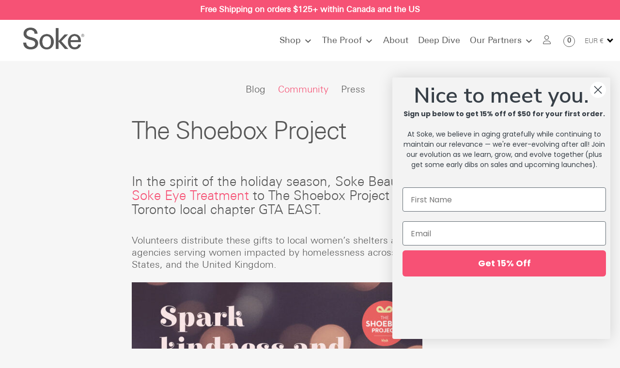

--- FILE ---
content_type: text/html; charset=UTF-8
request_url: https://sokebeauty.com/the-shoebox-project/
body_size: 23643
content:
<!doctype html>
<html lang="en-US" prefix="og: https://ogp.me/ns#">
<head>
	<meta charset="UTF-8">
	<meta name="viewport" content="width=device-width, initial-scale=1">
	
	<link rel="alternate" hreflang="x-default" href="https://sokebeauty.com" />
	<link rel="alternate" hreflang="en-us" href="https://sokebeauty.com" />
	<meta http-equiv="content-language" content="en-us">
	
	<meta name="theme-color" content="#585858"><!-- chrome lollipop+ theme color -->
	<link rel="profile" href="https://gmpg.org/xfn/11">		

	<link rel="apple-touch-icon" sizes="180x180" href="/apple-touch-icon.png">
	<link rel="icon" type="image/png" sizes="32x32" href="/favicon-32x32.png">
	<link rel="icon" type="image/png" sizes="16x16" href="/favicon-16x16.png">
	<link rel="manifest" href="/site.webmanifest">
	<link rel="mask-icon" href="/safari-pinned-tab.svg" color="#5bbad5">
	<meta name="msapplication-TileColor" content="#f6f6f6">
	<meta name="theme-color" content="#f6f6f6">

	
<!-- Search Engine Optimization by Rank Math - https://rankmath.com/ -->
<title>The Shoebox Project - Soke Beauty</title>
<meta name="robots" content="follow, index, max-snippet:-1, max-video-preview:-1, max-image-preview:large"/>
<link rel="canonical" href="https://sokebeauty.com/the-shoebox-project/" />
<meta property="og:locale" content="en_US" />
<meta property="og:type" content="article" />
<meta property="og:title" content="The Shoebox Project - Soke Beauty" />
<meta property="og:description" content="In the spirit of the holiday season, Soke Beauty donated our Soke Eye Treatment to The Shoebox Project supporting Toronto local chapter GTA EAST. Volunteers distribute these gifts to local women&#8217;s shelters and community agencies serving women impacted by homelessness across Canada, the United States, and the United Kingdom." />
<meta property="og:url" content="https://sokebeauty.com/the-shoebox-project/" />
<meta property="og:site_name" content="Soke Beauty" />
<meta property="article:publisher" content="https://www.facebook.com/SokeNow/" />
<meta property="article:section" content="Community" />
<meta property="og:image" content="https://sokebeauty.com/wp-content/uploads/Shoebox-Project.jpg" />
<meta property="og:image:secure_url" content="https://sokebeauty.com/wp-content/uploads/Shoebox-Project.jpg" />
<meta property="og:image:width" content="1080" />
<meta property="og:image:height" content="1080" />
<meta property="og:image:alt" content="Shoebox filled with gift items for our community" />
<meta property="og:image:type" content="image/jpeg" />
<meta property="article:published_time" content="2022-12-16T12:58:49-05:00" />
<meta name="twitter:card" content="summary_large_image" />
<meta name="twitter:title" content="The Shoebox Project - Soke Beauty" />
<meta name="twitter:description" content="In the spirit of the holiday season, Soke Beauty donated our Soke Eye Treatment to The Shoebox Project supporting Toronto local chapter GTA EAST. Volunteers distribute these gifts to local women&#8217;s shelters and community agencies serving women impacted by homelessness across Canada, the United States, and the United Kingdom." />
<meta name="twitter:creator" content="@helen" />
<meta name="twitter:image" content="https://sokebeauty.com/wp-content/uploads/Shoebox-Project.jpg" />
<meta name="twitter:label1" content="Written by" />
<meta name="twitter:data1" content="helen" />
<meta name="twitter:label2" content="Time to read" />
<meta name="twitter:data2" content="Less than a minute" />
<script type="application/ld+json" class="rank-math-schema">{"@context":"https://schema.org","@graph":[{"@type":"Organization","@id":"https://sokebeauty.com/#organization","name":"SOKE BEAUTY","sameAs":["https://www.facebook.com/SokeNow/","https://www.instagram.com/soke.beauty/"],"logo":{"@type":"ImageObject","@id":"https://sokebeauty.com/#logo","url":"https://sokebeauty.com/wp-content/uploads/Soke_Prelim-Logo.jpg","contentUrl":"https://sokebeauty.com/wp-content/uploads/Soke_Prelim-Logo.jpg","caption":"Soke Beauty","inLanguage":"en-US","width":"320","height":"161"}},{"@type":"WebSite","@id":"https://sokebeauty.com/#website","url":"https://sokebeauty.com","name":"Soke Beauty","publisher":{"@id":"https://sokebeauty.com/#organization"},"inLanguage":"en-US"},{"@type":"ImageObject","@id":"https://sokebeauty.com/wp-content/uploads/Shoebox-Project.jpg","url":"https://sokebeauty.com/wp-content/uploads/Shoebox-Project.jpg","width":"1080","height":"1080","caption":"Shoebox filled with gift items for our community","inLanguage":"en-US"},{"@type":"WebPage","@id":"https://sokebeauty.com/the-shoebox-project/#webpage","url":"https://sokebeauty.com/the-shoebox-project/","name":"The Shoebox Project - Soke Beauty","datePublished":"2022-12-16T12:58:49-05:00","dateModified":"2022-12-16T12:58:49-05:00","isPartOf":{"@id":"https://sokebeauty.com/#website"},"primaryImageOfPage":{"@id":"https://sokebeauty.com/wp-content/uploads/Shoebox-Project.jpg"},"inLanguage":"en-US"},{"@type":"Person","@id":"https://sokebeauty.com/author/helen/","name":"helen","url":"https://sokebeauty.com/author/helen/","image":{"@type":"ImageObject","@id":"https://secure.gravatar.com/avatar/10638f8303d99560b23ae1b432607e37e073ddeee8c384adadc2807ce9227a79?s=96&amp;d=mm&amp;r=g","url":"https://secure.gravatar.com/avatar/10638f8303d99560b23ae1b432607e37e073ddeee8c384adadc2807ce9227a79?s=96&amp;d=mm&amp;r=g","caption":"helen","inLanguage":"en-US"},"sameAs":["https://sokebeauty.com","https://twitter.com/helen"],"worksFor":{"@id":"https://sokebeauty.com/#organization"}},{"@type":"BlogPosting","headline":"The Shoebox Project - Soke Beauty","datePublished":"2022-12-16T12:58:49-05:00","dateModified":"2022-12-16T12:58:49-05:00","author":{"@id":"https://sokebeauty.com/author/helen/","name":"helen"},"publisher":{"@id":"https://sokebeauty.com/#organization"},"description":"Volunteers distribute these gifts to local women's shelters and community agencies serving women impacted by homelessness across Canada, the United States, and the United Kingdom.","name":"The Shoebox Project - Soke Beauty","@id":"https://sokebeauty.com/the-shoebox-project/#richSnippet","isPartOf":{"@id":"https://sokebeauty.com/the-shoebox-project/#webpage"},"image":{"@id":"https://sokebeauty.com/wp-content/uploads/Shoebox-Project.jpg"},"inLanguage":"en-US","mainEntityOfPage":{"@id":"https://sokebeauty.com/the-shoebox-project/#webpage"}}]}</script>
<!-- /Rank Math WordPress SEO plugin -->

<link rel='dns-prefetch' href='//static.klaviyo.com' />
<link rel='dns-prefetch' href='//www.googletagmanager.com' />
<link rel="alternate" type="application/rss+xml" title="Soke Beauty &raquo; Feed" href="https://sokebeauty.com/feed/" />
<link rel="alternate" type="application/rss+xml" title="Soke Beauty &raquo; Comments Feed" href="https://sokebeauty.com/comments/feed/" />
<link rel="alternate" title="oEmbed (JSON)" type="application/json+oembed" href="https://sokebeauty.com/wp-json/oembed/1.0/embed?url=https%3A%2F%2Fsokebeauty.com%2Fthe-shoebox-project%2F" />
<link rel="alternate" title="oEmbed (XML)" type="text/xml+oembed" href="https://sokebeauty.com/wp-json/oembed/1.0/embed?url=https%3A%2F%2Fsokebeauty.com%2Fthe-shoebox-project%2F&#038;format=xml" />
<style id='wp-img-auto-sizes-contain-inline-css'>
img:is([sizes=auto i],[sizes^="auto," i]){contain-intrinsic-size:3000px 1500px}
/*# sourceURL=wp-img-auto-sizes-contain-inline-css */
</style>
<link rel='stylesheet' id='thwcfe-contact-info-section-frontend-css' href='https://sokebeauty.com/wp-content/plugins/woocommerce-checkout-field-editor-pro/block/assets/dist/style-contact-info-section-frontend.css?ver=3.7.0' media='all' />
<link rel='stylesheet' id='thwcfe-contact-info-section-editor-css' href='https://sokebeauty.com/wp-content/plugins/woocommerce-checkout-field-editor-pro/block/assets/dist/style-contact-info-section.css?ver=3.7.0' media='all' />
<link rel='stylesheet' id='thwcfe-additional-sections-frontend-css' href='https://sokebeauty.com/wp-content/plugins/woocommerce-checkout-field-editor-pro/block/assets/dist/style-additional-sections-frontend.css?ver=3.7.0' media='all' />
<style id='wp-emoji-styles-inline-css'>

	img.wp-smiley, img.emoji {
		display: inline !important;
		border: none !important;
		box-shadow: none !important;
		height: 1em !important;
		width: 1em !important;
		margin: 0 0.07em !important;
		vertical-align: -0.1em !important;
		background: none !important;
		padding: 0 !important;
	}
/*# sourceURL=wp-emoji-styles-inline-css */
</style>
<style id='wp-block-library-inline-css'>
:root{--wp-block-synced-color:#7a00df;--wp-block-synced-color--rgb:122,0,223;--wp-bound-block-color:var(--wp-block-synced-color);--wp-editor-canvas-background:#ddd;--wp-admin-theme-color:#007cba;--wp-admin-theme-color--rgb:0,124,186;--wp-admin-theme-color-darker-10:#006ba1;--wp-admin-theme-color-darker-10--rgb:0,107,160.5;--wp-admin-theme-color-darker-20:#005a87;--wp-admin-theme-color-darker-20--rgb:0,90,135;--wp-admin-border-width-focus:2px}@media (min-resolution:192dpi){:root{--wp-admin-border-width-focus:1.5px}}.wp-element-button{cursor:pointer}:root .has-very-light-gray-background-color{background-color:#eee}:root .has-very-dark-gray-background-color{background-color:#313131}:root .has-very-light-gray-color{color:#eee}:root .has-very-dark-gray-color{color:#313131}:root .has-vivid-green-cyan-to-vivid-cyan-blue-gradient-background{background:linear-gradient(135deg,#00d084,#0693e3)}:root .has-purple-crush-gradient-background{background:linear-gradient(135deg,#34e2e4,#4721fb 50%,#ab1dfe)}:root .has-hazy-dawn-gradient-background{background:linear-gradient(135deg,#faaca8,#dad0ec)}:root .has-subdued-olive-gradient-background{background:linear-gradient(135deg,#fafae1,#67a671)}:root .has-atomic-cream-gradient-background{background:linear-gradient(135deg,#fdd79a,#004a59)}:root .has-nightshade-gradient-background{background:linear-gradient(135deg,#330968,#31cdcf)}:root .has-midnight-gradient-background{background:linear-gradient(135deg,#020381,#2874fc)}:root{--wp--preset--font-size--normal:16px;--wp--preset--font-size--huge:42px}.has-regular-font-size{font-size:1em}.has-larger-font-size{font-size:2.625em}.has-normal-font-size{font-size:var(--wp--preset--font-size--normal)}.has-huge-font-size{font-size:var(--wp--preset--font-size--huge)}.has-text-align-center{text-align:center}.has-text-align-left{text-align:left}.has-text-align-right{text-align:right}.has-fit-text{white-space:nowrap!important}#end-resizable-editor-section{display:none}.aligncenter{clear:both}.items-justified-left{justify-content:flex-start}.items-justified-center{justify-content:center}.items-justified-right{justify-content:flex-end}.items-justified-space-between{justify-content:space-between}.screen-reader-text{border:0;clip-path:inset(50%);height:1px;margin:-1px;overflow:hidden;padding:0;position:absolute;width:1px;word-wrap:normal!important}.screen-reader-text:focus{background-color:#ddd;clip-path:none;color:#444;display:block;font-size:1em;height:auto;left:5px;line-height:normal;padding:15px 23px 14px;text-decoration:none;top:5px;width:auto;z-index:100000}html :where(.has-border-color){border-style:solid}html :where([style*=border-top-color]){border-top-style:solid}html :where([style*=border-right-color]){border-right-style:solid}html :where([style*=border-bottom-color]){border-bottom-style:solid}html :where([style*=border-left-color]){border-left-style:solid}html :where([style*=border-width]){border-style:solid}html :where([style*=border-top-width]){border-top-style:solid}html :where([style*=border-right-width]){border-right-style:solid}html :where([style*=border-bottom-width]){border-bottom-style:solid}html :where([style*=border-left-width]){border-left-style:solid}html :where(img[class*=wp-image-]){height:auto;max-width:100%}:where(figure){margin:0 0 1em}html :where(.is-position-sticky){--wp-admin--admin-bar--position-offset:var(--wp-admin--admin-bar--height,0px)}@media screen and (max-width:600px){html :where(.is-position-sticky){--wp-admin--admin-bar--position-offset:0px}}

/*# sourceURL=wp-block-library-inline-css */
</style><link rel='stylesheet' id='wc-blocks-style-css' href='https://sokebeauty.com/wp-content/plugins/woocommerce/assets/client/blocks/wc-blocks.css?ver=wc-10.4.2' media='all' />
<style id='global-styles-inline-css'>
:root{--wp--preset--aspect-ratio--square: 1;--wp--preset--aspect-ratio--4-3: 4/3;--wp--preset--aspect-ratio--3-4: 3/4;--wp--preset--aspect-ratio--3-2: 3/2;--wp--preset--aspect-ratio--2-3: 2/3;--wp--preset--aspect-ratio--16-9: 16/9;--wp--preset--aspect-ratio--9-16: 9/16;--wp--preset--color--black: #000000;--wp--preset--color--cyan-bluish-gray: #abb8c3;--wp--preset--color--white: #ffffff;--wp--preset--color--pale-pink: #f78da7;--wp--preset--color--vivid-red: #cf2e2e;--wp--preset--color--luminous-vivid-orange: #ff6900;--wp--preset--color--luminous-vivid-amber: #fcb900;--wp--preset--color--light-green-cyan: #7bdcb5;--wp--preset--color--vivid-green-cyan: #00d084;--wp--preset--color--pale-cyan-blue: #8ed1fc;--wp--preset--color--vivid-cyan-blue: #0693e3;--wp--preset--color--vivid-purple: #9b51e0;--wp--preset--gradient--vivid-cyan-blue-to-vivid-purple: linear-gradient(135deg,rgb(6,147,227) 0%,rgb(155,81,224) 100%);--wp--preset--gradient--light-green-cyan-to-vivid-green-cyan: linear-gradient(135deg,rgb(122,220,180) 0%,rgb(0,208,130) 100%);--wp--preset--gradient--luminous-vivid-amber-to-luminous-vivid-orange: linear-gradient(135deg,rgb(252,185,0) 0%,rgb(255,105,0) 100%);--wp--preset--gradient--luminous-vivid-orange-to-vivid-red: linear-gradient(135deg,rgb(255,105,0) 0%,rgb(207,46,46) 100%);--wp--preset--gradient--very-light-gray-to-cyan-bluish-gray: linear-gradient(135deg,rgb(238,238,238) 0%,rgb(169,184,195) 100%);--wp--preset--gradient--cool-to-warm-spectrum: linear-gradient(135deg,rgb(74,234,220) 0%,rgb(151,120,209) 20%,rgb(207,42,186) 40%,rgb(238,44,130) 60%,rgb(251,105,98) 80%,rgb(254,248,76) 100%);--wp--preset--gradient--blush-light-purple: linear-gradient(135deg,rgb(255,206,236) 0%,rgb(152,150,240) 100%);--wp--preset--gradient--blush-bordeaux: linear-gradient(135deg,rgb(254,205,165) 0%,rgb(254,45,45) 50%,rgb(107,0,62) 100%);--wp--preset--gradient--luminous-dusk: linear-gradient(135deg,rgb(255,203,112) 0%,rgb(199,81,192) 50%,rgb(65,88,208) 100%);--wp--preset--gradient--pale-ocean: linear-gradient(135deg,rgb(255,245,203) 0%,rgb(182,227,212) 50%,rgb(51,167,181) 100%);--wp--preset--gradient--electric-grass: linear-gradient(135deg,rgb(202,248,128) 0%,rgb(113,206,126) 100%);--wp--preset--gradient--midnight: linear-gradient(135deg,rgb(2,3,129) 0%,rgb(40,116,252) 100%);--wp--preset--font-size--small: 13px;--wp--preset--font-size--medium: 20px;--wp--preset--font-size--large: 36px;--wp--preset--font-size--x-large: 42px;--wp--preset--spacing--20: 0.44rem;--wp--preset--spacing--30: 0.67rem;--wp--preset--spacing--40: 1rem;--wp--preset--spacing--50: 1.5rem;--wp--preset--spacing--60: 2.25rem;--wp--preset--spacing--70: 3.38rem;--wp--preset--spacing--80: 5.06rem;--wp--preset--shadow--natural: 6px 6px 9px rgba(0, 0, 0, 0.2);--wp--preset--shadow--deep: 12px 12px 50px rgba(0, 0, 0, 0.4);--wp--preset--shadow--sharp: 6px 6px 0px rgba(0, 0, 0, 0.2);--wp--preset--shadow--outlined: 6px 6px 0px -3px rgb(255, 255, 255), 6px 6px rgb(0, 0, 0);--wp--preset--shadow--crisp: 6px 6px 0px rgb(0, 0, 0);}:where(.is-layout-flex){gap: 0.5em;}:where(.is-layout-grid){gap: 0.5em;}body .is-layout-flex{display: flex;}.is-layout-flex{flex-wrap: wrap;align-items: center;}.is-layout-flex > :is(*, div){margin: 0;}body .is-layout-grid{display: grid;}.is-layout-grid > :is(*, div){margin: 0;}:where(.wp-block-columns.is-layout-flex){gap: 2em;}:where(.wp-block-columns.is-layout-grid){gap: 2em;}:where(.wp-block-post-template.is-layout-flex){gap: 1.25em;}:where(.wp-block-post-template.is-layout-grid){gap: 1.25em;}.has-black-color{color: var(--wp--preset--color--black) !important;}.has-cyan-bluish-gray-color{color: var(--wp--preset--color--cyan-bluish-gray) !important;}.has-white-color{color: var(--wp--preset--color--white) !important;}.has-pale-pink-color{color: var(--wp--preset--color--pale-pink) !important;}.has-vivid-red-color{color: var(--wp--preset--color--vivid-red) !important;}.has-luminous-vivid-orange-color{color: var(--wp--preset--color--luminous-vivid-orange) !important;}.has-luminous-vivid-amber-color{color: var(--wp--preset--color--luminous-vivid-amber) !important;}.has-light-green-cyan-color{color: var(--wp--preset--color--light-green-cyan) !important;}.has-vivid-green-cyan-color{color: var(--wp--preset--color--vivid-green-cyan) !important;}.has-pale-cyan-blue-color{color: var(--wp--preset--color--pale-cyan-blue) !important;}.has-vivid-cyan-blue-color{color: var(--wp--preset--color--vivid-cyan-blue) !important;}.has-vivid-purple-color{color: var(--wp--preset--color--vivid-purple) !important;}.has-black-background-color{background-color: var(--wp--preset--color--black) !important;}.has-cyan-bluish-gray-background-color{background-color: var(--wp--preset--color--cyan-bluish-gray) !important;}.has-white-background-color{background-color: var(--wp--preset--color--white) !important;}.has-pale-pink-background-color{background-color: var(--wp--preset--color--pale-pink) !important;}.has-vivid-red-background-color{background-color: var(--wp--preset--color--vivid-red) !important;}.has-luminous-vivid-orange-background-color{background-color: var(--wp--preset--color--luminous-vivid-orange) !important;}.has-luminous-vivid-amber-background-color{background-color: var(--wp--preset--color--luminous-vivid-amber) !important;}.has-light-green-cyan-background-color{background-color: var(--wp--preset--color--light-green-cyan) !important;}.has-vivid-green-cyan-background-color{background-color: var(--wp--preset--color--vivid-green-cyan) !important;}.has-pale-cyan-blue-background-color{background-color: var(--wp--preset--color--pale-cyan-blue) !important;}.has-vivid-cyan-blue-background-color{background-color: var(--wp--preset--color--vivid-cyan-blue) !important;}.has-vivid-purple-background-color{background-color: var(--wp--preset--color--vivid-purple) !important;}.has-black-border-color{border-color: var(--wp--preset--color--black) !important;}.has-cyan-bluish-gray-border-color{border-color: var(--wp--preset--color--cyan-bluish-gray) !important;}.has-white-border-color{border-color: var(--wp--preset--color--white) !important;}.has-pale-pink-border-color{border-color: var(--wp--preset--color--pale-pink) !important;}.has-vivid-red-border-color{border-color: var(--wp--preset--color--vivid-red) !important;}.has-luminous-vivid-orange-border-color{border-color: var(--wp--preset--color--luminous-vivid-orange) !important;}.has-luminous-vivid-amber-border-color{border-color: var(--wp--preset--color--luminous-vivid-amber) !important;}.has-light-green-cyan-border-color{border-color: var(--wp--preset--color--light-green-cyan) !important;}.has-vivid-green-cyan-border-color{border-color: var(--wp--preset--color--vivid-green-cyan) !important;}.has-pale-cyan-blue-border-color{border-color: var(--wp--preset--color--pale-cyan-blue) !important;}.has-vivid-cyan-blue-border-color{border-color: var(--wp--preset--color--vivid-cyan-blue) !important;}.has-vivid-purple-border-color{border-color: var(--wp--preset--color--vivid-purple) !important;}.has-vivid-cyan-blue-to-vivid-purple-gradient-background{background: var(--wp--preset--gradient--vivid-cyan-blue-to-vivid-purple) !important;}.has-light-green-cyan-to-vivid-green-cyan-gradient-background{background: var(--wp--preset--gradient--light-green-cyan-to-vivid-green-cyan) !important;}.has-luminous-vivid-amber-to-luminous-vivid-orange-gradient-background{background: var(--wp--preset--gradient--luminous-vivid-amber-to-luminous-vivid-orange) !important;}.has-luminous-vivid-orange-to-vivid-red-gradient-background{background: var(--wp--preset--gradient--luminous-vivid-orange-to-vivid-red) !important;}.has-very-light-gray-to-cyan-bluish-gray-gradient-background{background: var(--wp--preset--gradient--very-light-gray-to-cyan-bluish-gray) !important;}.has-cool-to-warm-spectrum-gradient-background{background: var(--wp--preset--gradient--cool-to-warm-spectrum) !important;}.has-blush-light-purple-gradient-background{background: var(--wp--preset--gradient--blush-light-purple) !important;}.has-blush-bordeaux-gradient-background{background: var(--wp--preset--gradient--blush-bordeaux) !important;}.has-luminous-dusk-gradient-background{background: var(--wp--preset--gradient--luminous-dusk) !important;}.has-pale-ocean-gradient-background{background: var(--wp--preset--gradient--pale-ocean) !important;}.has-electric-grass-gradient-background{background: var(--wp--preset--gradient--electric-grass) !important;}.has-midnight-gradient-background{background: var(--wp--preset--gradient--midnight) !important;}.has-small-font-size{font-size: var(--wp--preset--font-size--small) !important;}.has-medium-font-size{font-size: var(--wp--preset--font-size--medium) !important;}.has-large-font-size{font-size: var(--wp--preset--font-size--large) !important;}.has-x-large-font-size{font-size: var(--wp--preset--font-size--x-large) !important;}
/*# sourceURL=global-styles-inline-css */
</style>

<style id='classic-theme-styles-inline-css'>
/*! This file is auto-generated */
.wp-block-button__link{color:#fff;background-color:#32373c;border-radius:9999px;box-shadow:none;text-decoration:none;padding:calc(.667em + 2px) calc(1.333em + 2px);font-size:1.125em}.wp-block-file__button{background:#32373c;color:#fff;text-decoration:none}
/*# sourceURL=/wp-includes/css/classic-themes.min.css */
</style>
<link rel='stylesheet' id='scriptlesssocialsharing-css' href='https://sokebeauty.com/wp-content/plugins/scriptless-social-sharing/includes/css/scriptlesssocialsharing-style.css?ver=3.3.1' media='all' />
<style id='scriptlesssocialsharing-inline-css'>
.scriptlesssocialsharing__buttons a.button { padding: 12px; flex: 1; }
/*# sourceURL=scriptlesssocialsharing-inline-css */
</style>
<link rel='stylesheet' id='woocommerce-layout-css' href='https://sokebeauty.com/wp-content/plugins/woocommerce/assets/css/woocommerce-layout.css?ver=10.4.2' media='all' />
<link rel='stylesheet' id='woocommerce-smallscreen-css' href='https://sokebeauty.com/wp-content/plugins/woocommerce/assets/css/woocommerce-smallscreen.css?ver=10.4.2' media='only screen and (max-width: 768px)' />
<link rel='stylesheet' id='woocommerce-general-css' href='https://sokebeauty.com/wp-content/plugins/woocommerce/assets/css/woocommerce.css?ver=10.4.2' media='all' />
<style id='woocommerce-inline-inline-css'>
.woocommerce form .form-row .required { visibility: visible; }
/*# sourceURL=woocommerce-inline-inline-css */
</style>
<link rel='stylesheet' id='wsdgla-frontend-css' href='https://sokebeauty.com/wp-content/plugins/wsd-geo-location-add-on/assets/css/frontend.css?ver=1.0.0' media='all' />
<link rel='stylesheet' id='wsdgla-select2-css' href='https://sokebeauty.com/wp-content/plugins/wsd-geo-location-add-on/assets/vendor/select2/css/select2.min.css?ver=1.0.0' media='all' />
<link rel='stylesheet' id='megamenu-css' href='https://sokebeauty.com/wp-content/uploads/maxmegamenu/style.css?ver=7c6cc2' media='all' />
<link rel='stylesheet' id='dashicons-css' href='https://sokebeauty.com/wp-includes/css/dashicons.min.css?ver=6.9' media='all' />
<link rel='stylesheet' id='megamenu-genericons-css' href='https://sokebeauty.com/wp-content/plugins/megamenu-pro/icons/genericons/genericons/genericons.css?ver=2.4.4' media='all' />
<link rel='stylesheet' id='megamenu-fontawesome6-css' href='https://sokebeauty.com/wp-content/plugins/megamenu-pro/icons/fontawesome6/css/all.min.css?ver=2.4.4' media='all' />
<link rel='stylesheet' id='woo-variation-swatches-css' href='https://sokebeauty.com/wp-content/plugins/woo-variation-swatches/assets/css/frontend.min.css?ver=1762862994' media='all' />
<style id='woo-variation-swatches-inline-css'>
:root {
--wvs-tick:url("data:image/svg+xml;utf8,%3Csvg filter='drop-shadow(0px 0px 2px rgb(0 0 0 / .8))' xmlns='http://www.w3.org/2000/svg'  viewBox='0 0 30 30'%3E%3Cpath fill='none' stroke='%23ffffff' stroke-linecap='round' stroke-linejoin='round' stroke-width='4' d='M4 16L11 23 27 7'/%3E%3C/svg%3E");

--wvs-cross:url("data:image/svg+xml;utf8,%3Csvg filter='drop-shadow(0px 0px 5px rgb(255 255 255 / .6))' xmlns='http://www.w3.org/2000/svg' width='72px' height='72px' viewBox='0 0 24 24'%3E%3Cpath fill='none' stroke='%23f65275' stroke-linecap='round' stroke-width='0.6' d='M5 5L19 19M19 5L5 19'/%3E%3C/svg%3E");
--wvs-single-product-item-width:30px;
--wvs-single-product-item-height:35px;
--wvs-single-product-item-font-size:16px}
/*# sourceURL=woo-variation-swatches-inline-css */
</style>
<link rel='stylesheet' id='wcpr-country-flags-css' href='https://sokebeauty.com/wp-content/plugins/woocommerce-photo-reviews/css/flags-64.min.css?ver=1.4.9' media='all' />
<link rel='stylesheet' id='bootstrap-css-css' href='https://sokebeauty.com/wp-content/themes/sokebeauty/css/bootstrap.css?ver=5.2.3' media='all' />
<link rel='stylesheet' id='soke-style-css' href='https://sokebeauty.com/wp-content/themes/sokebeauty/style.css?ver=1761610554' media='all' />
<link rel='stylesheet' id='load-fa-css' href='https://sokebeauty.com/wp-content/themes/sokebeauty/fonts/FontAwesome/all.css?ver=202208171120' media='all' />
<link rel='stylesheet' id='woo_discount_pro_style-css' href='https://sokebeauty.com/wp-content/plugins/woo-discount-rules-pro/Assets/Css/awdr_style.css?ver=2.6.13' media='all' />
<script id="woocommerce-google-analytics-integration-gtag-js-after">
/* Google Analytics for WooCommerce (gtag.js) */
					window.dataLayer = window.dataLayer || [];
					function gtag(){dataLayer.push(arguments);}
					// Set up default consent state.
					for ( const mode of [{"analytics_storage":"denied","ad_storage":"denied","ad_user_data":"denied","ad_personalization":"denied","region":["AT","BE","BG","HR","CY","CZ","DK","EE","FI","FR","DE","GR","HU","IS","IE","IT","LV","LI","LT","LU","MT","NL","NO","PL","PT","RO","SK","SI","ES","SE","GB","CH"]}] || [] ) {
						gtag( "consent", "default", { "wait_for_update": 500, ...mode } );
					}
					gtag("js", new Date());
					gtag("set", "developer_id.dOGY3NW", true);
					gtag("config", "G-C5N06B2G2C", {"track_404":true,"allow_google_signals":true,"logged_in":false,"linker":{"domains":[],"allow_incoming":false},"custom_map":{"dimension1":"logged_in"}});
//# sourceURL=woocommerce-google-analytics-integration-gtag-js-after
</script>
<script src="https://sokebeauty.com/wp-includes/js/jquery/jquery.min.js?ver=3.7.1" id="jquery-core-js"></script>
<script src="https://sokebeauty.com/wp-includes/js/jquery/jquery-migrate.min.js?ver=3.4.1" id="jquery-migrate-js"></script>
<script src="https://sokebeauty.com/wp-includes/js/dist/hooks.min.js?ver=dd5603f07f9220ed27f1" id="wp-hooks-js"></script>
<script src="https://sokebeauty.com/wp-content/plugins/woocommerce/assets/js/jquery-blockui/jquery.blockUI.min.js?ver=2.7.0-wc.10.4.2" id="wc-jquery-blockui-js" data-wp-strategy="defer"></script>
<script id="wc-add-to-cart-js-extra">
var wc_add_to_cart_params = {"ajax_url":"/wp-admin/admin-ajax.php","wc_ajax_url":"/?wc-ajax=%%endpoint%%","i18n_view_cart":"View cart","cart_url":"https://sokebeauty.com/cart/","is_cart":"","cart_redirect_after_add":"yes"};
//# sourceURL=wc-add-to-cart-js-extra
</script>
<script src="https://sokebeauty.com/wp-content/plugins/woocommerce/assets/js/frontend/add-to-cart.min.js?ver=10.4.2" id="wc-add-to-cart-js" defer data-wp-strategy="defer"></script>
<script src="https://sokebeauty.com/wp-content/plugins/woocommerce/assets/js/js-cookie/js.cookie.min.js?ver=2.1.4-wc.10.4.2" id="wc-js-cookie-js" defer data-wp-strategy="defer"></script>
<script id="woocommerce-js-extra">
var woocommerce_params = {"ajax_url":"/wp-admin/admin-ajax.php","wc_ajax_url":"/?wc-ajax=%%endpoint%%","i18n_password_show":"Show password","i18n_password_hide":"Hide password"};
//# sourceURL=woocommerce-js-extra
</script>
<script src="https://sokebeauty.com/wp-content/plugins/woocommerce/assets/js/frontend/woocommerce.min.js?ver=10.4.2" id="woocommerce-js" defer data-wp-strategy="defer"></script>
<script id="wsdgla-ajax-js-extra">
var wsdglaAjaxData = {"url":"https://sokebeauty.com/wp-admin/admin-ajax.php","handler":"wsd_geo_location_add_on_ajax_handler","methods":{"wsd_gla_reset_settings":{"class":"com\\wsd\\gla\\SettingsController","nonce":"secure_wsd_gla_settings_nonce"},"wsd_gla_change_customer_data":{"class":"com\\wsd\\gla\\GeoLocationController","nonce":"wsdgla_popup_nonce"},"wsd_gla_set_popup_showed":{"class":"com\\wsd\\gla\\GeoLocationController","nonce":"wsdgla_popup_nonce"}},"no_method":"No method detected!","no_methods":"No ajax methods detected!","not_registered":"Method is not registered!"};
//# sourceURL=wsdgla-ajax-js-extra
</script>
<script src="https://sokebeauty.com/wp-content/plugins/wsd-geo-location-add-on/core/assets/js/ajax.js?ver=6.9" id="wsdgla-ajax-js"></script>
<script src="https://sokebeauty.com/wp-content/plugins/woocommerce-photo-reviews/js/default-display-images.min.js?ver=1.4.9" id="wcpr-default-display-script-js"></script>
<script id="woocommerce-photo-reviews-script-js-extra">
var woocommerce_photo_reviews_params = {"ajaxurl":"https://sokebeauty.com/wp-admin/admin-ajax.php","text_load_more":"Load more","text_loading":"Loading...","i18n_required_rating_text":"Please select a rating.","i18n_required_comment_text":"Please enter your comment.","i18n_minimum_comment_text":"Please enter your comment not less than 0 character.","i18n_required_name_text":"Please enter your name.","i18n_required_email_text":"Please enter your email.","warning_gdpr":"Please agree with our term and policy.","max_files":"2","upload_allow":["image/jpg","image/jpeg","image/bmp","image/png","image/webp","image/gif","video/mp4","video/webm","video/quicktime"],"max_file_size":"2000","required_image":"off","enable_photo":"on","warning_required_image":"Please upload at least one image for your review!","warning_max_files":"You can only upload maximum of 2 files.","warning_upload_allow":"'%file_name%' is not an allowed file type.","warning_max_file_size":"The size of '%file_name%' is greater than 2000 kB.","default_comments_page":"newest","comments_per_page":"50","sort":"1","display":"1","masonry_popup":"off","pagination_ajax":"1","loadmore_button":"1","allow_empty_comment":"1","minimum_comment_length":"0","container":".wcpr-grid","wrap_filters":"wcpr-filter-container wcpr-filter-style-masonry","comments_container_id":"comments","nonce":"70dca4ec1d","grid_class":"wcpr-grid wcpr-masonry-3-col wcpr-masonry-popup-off","i18n_image_caption":"Caption for this image","image_caption_enable":"1","restrict_number_of_reviews":"","wc_ajax_url":"/?wc-ajax=%%endpoint%%","review_rating_required":"yes"};
//# sourceURL=woocommerce-photo-reviews-script-js-extra
</script>
<script src="https://sokebeauty.com/wp-content/plugins/woocommerce-photo-reviews/js/script.min.js?ver=1.4.9" id="woocommerce-photo-reviews-script-js"></script>
<script id="woocommerce-photo-reviews-shortcode-script-js-extra">
var woocommerce_photo_reviews_shortcode_params = {"ajaxurl":"https://sokebeauty.com/wp-admin/admin-ajax.php"};
//# sourceURL=woocommerce-photo-reviews-shortcode-script-js-extra
</script>
<script src="https://sokebeauty.com/wp-content/plugins/woocommerce-photo-reviews/js/shortcode-script.min.js?ver=1.4.9" id="woocommerce-photo-reviews-shortcode-script-js"></script>
<script id="wpm-js-extra">
var wpm = {"ajax_url":"https://sokebeauty.com/wp-admin/admin-ajax.php","root":"https://sokebeauty.com/wp-json/","nonce_wp_rest":"bc570a9625","nonce_ajax":"a493c3112c"};
//# sourceURL=wpm-js-extra
</script>
<script src="https://sokebeauty.com/wp-content/plugins/woocommerce-google-adwords-conversion-tracking-tag/js/public/free/wpm-public.p1.min.js?ver=1.54.1" id="wpm-js"></script>
<script id="wc-settings-dep-in-header-js-after">
console.warn( "Scripts that have a dependency on [wc-settings, wc-blocks-checkout] must be loaded in the footer, klaviyo-klaviyo-checkout-block-editor-script was registered to load in the header, but has been switched to load in the footer instead. See https://github.com/woocommerce/woocommerce-gutenberg-products-block/pull/5059" );
console.warn( "Scripts that have a dependency on [wc-settings, wc-blocks-checkout] must be loaded in the footer, klaviyo-klaviyo-checkout-block-view-script was registered to load in the header, but has been switched to load in the footer instead. See https://github.com/woocommerce/woocommerce-gutenberg-products-block/pull/5059" );
//# sourceURL=wc-settings-dep-in-header-js-after
</script>
<link rel="https://api.w.org/" href="https://sokebeauty.com/wp-json/" /><link rel="alternate" title="JSON" type="application/json" href="https://sokebeauty.com/wp-json/wp/v2/posts/2243" /><link rel="EditURI" type="application/rsd+xml" title="RSD" href="https://sokebeauty.com/xmlrpc.php?rsd" />
<meta name="generator" content="WordPress 6.9" />
<link rel='shortlink' href='https://sokebeauty.com/?p=2243' />
<style></style>
<!-- This website runs the Product Feed PRO for WooCommerce by AdTribes.io plugin - version woocommercesea_option_installed_version -->
	<noscript><style>.woocommerce-product-gallery{ opacity: 1 !important; }</style></noscript>
	
<!-- START Pixel Manager for WooCommerce -->

		<script>

			window.wpmDataLayer = window.wpmDataLayer || {};
			window.wpmDataLayer = Object.assign(window.wpmDataLayer, {"cart":{},"cart_item_keys":{},"version":{"number":"1.54.1","pro":false,"eligible_for_updates":false,"distro":"fms","beta":false,"show":true},"pixels":{"google":{"linker":{"settings":null},"user_id":false,"ads":{"conversion_ids":{"AW-471152511":"Cc-VCJTZ3aYCEP_u1OAB"},"dynamic_remarketing":{"status":true,"id_type":"post_id","send_events_with_parent_ids":true},"google_business_vertical":"retail","phone_conversion_number":"","phone_conversion_label":""},"tag_id":"AW-471152511","tag_id_suppressed":[],"tag_gateway":{"measurement_path":""},"tcf_support":false,"consent_mode":{"is_active":false,"wait_for_update":500,"ads_data_redaction":false,"url_passthrough":true}},"facebook":{"pixel_id":"474166926521348","dynamic_remarketing":{"id_type":"post_id"},"capi":false,"advanced_matching":false,"exclusion_patterns":[],"fbevents_js_url":"https://connect.facebook.net/en_US/fbevents.js"}},"shop":{"list_name":"Blog Post | The Shoebox Project","list_id":"blog_post_the-shoebox-project","page_type":"blog_post","currency":"EUR","selectors":{"addToCart":[],"beginCheckout":[]},"order_duplication_prevention":true,"view_item_list_trigger":{"test_mode":false,"background_color":"green","opacity":0.5,"repeat":true,"timeout":1000,"threshold":0.8000000000000000444089209850062616169452667236328125},"variations_output":true,"session_active":false},"page":{"id":2243,"title":"The Shoebox Project","type":"post","categories":[{"term_id":26,"name":"Community","slug":"community","term_group":0,"term_taxonomy_id":26,"taxonomy":"category","description":"<p>Soke is a woman-owned business, and we’re committed to uplifting and supporting our community through fundraising and direct outreach.</p>\r\n<p>When you use the code <code>donate</code> with your purchase, a percentage of the net order amount will be donated to a not-for-profit organization that supports mothers and children like Jessie’s Centre, a support centre for young pregnant and parenting women in Toronto.</p>\r\n<blockquote>\r\n<p>\"As a mother of three and a foster mom for 12 years, Jessie's Centre is both close to my heart and essential to mothers in need. With your awareness and support, we can make a difference in the lives of young moms together.\"</p>\r\n<p>– Amy Newman Brown, CEO and Founder of SOKE</p>\r\n</blockquote>","parent":0,"count":2,"filter":"raw","cat_ID":26,"category_count":2,"category_description":"<p>Soke is a woman-owned business, and we’re committed to uplifting and supporting our community through fundraising and direct outreach.</p>\r\n<p>When you use the code <code>donate</code> with your purchase, a percentage of the net order amount will be donated to a not-for-profit organization that supports mothers and children like Jessie’s Centre, a support centre for young pregnant and parenting women in Toronto.</p>\r\n<blockquote>\r\n<p>\"As a mother of three and a foster mom for 12 years, Jessie's Centre is both close to my heart and essential to mothers in need. With your awareness and support, we can make a difference in the lives of young moms together.\"</p>\r\n<p>– Amy Newman Brown, CEO and Founder of SOKE</p>\r\n</blockquote>","cat_name":"Community","category_nicename":"community","category_parent":0}],"parent":{"id":0,"title":"The Shoebox Project","type":"post","categories":[{"term_id":26,"name":"Community","slug":"community","term_group":0,"term_taxonomy_id":26,"taxonomy":"category","description":"<p>Soke is a woman-owned business, and we’re committed to uplifting and supporting our community through fundraising and direct outreach.</p>\r\n<p>When you use the code <code>donate</code> with your purchase, a percentage of the net order amount will be donated to a not-for-profit organization that supports mothers and children like Jessie’s Centre, a support centre for young pregnant and parenting women in Toronto.</p>\r\n<blockquote>\r\n<p>\"As a mother of three and a foster mom for 12 years, Jessie's Centre is both close to my heart and essential to mothers in need. With your awareness and support, we can make a difference in the lives of young moms together.\"</p>\r\n<p>– Amy Newman Brown, CEO and Founder of SOKE</p>\r\n</blockquote>","parent":0,"count":2,"filter":"raw","cat_ID":26,"category_count":2,"category_description":"<p>Soke is a woman-owned business, and we’re committed to uplifting and supporting our community through fundraising and direct outreach.</p>\r\n<p>When you use the code <code>donate</code> with your purchase, a percentage of the net order amount will be donated to a not-for-profit organization that supports mothers and children like Jessie’s Centre, a support centre for young pregnant and parenting women in Toronto.</p>\r\n<blockquote>\r\n<p>\"As a mother of three and a foster mom for 12 years, Jessie's Centre is both close to my heart and essential to mothers in need. With your awareness and support, we can make a difference in the lives of young moms together.\"</p>\r\n<p>– Amy Newman Brown, CEO and Founder of SOKE</p>\r\n</blockquote>","cat_name":"Community","category_nicename":"community","category_parent":0}]}},"general":{"user_logged_in":false,"scroll_tracking_thresholds":[],"page_id":2243,"exclude_domains":[],"server_2_server":{"active":false,"user_agent_exclude_patterns":[],"ip_exclude_list":[],"pageview_event_s2s":{"is_active":false,"pixels":["facebook"]}},"consent_management":{"explicit_consent":false},"lazy_load_pmw":false,"chunk_base_path":"https://sokebeauty.com/wp-content/plugins/woocommerce-google-adwords-conversion-tracking-tag/js/public/free/","modules":{"load_deprecated_functions":true}}});

		</script>

		
<!-- END Pixel Manager for WooCommerce -->
<style type="text/css">/** Mega Menu CSS: fs **/</style>
	

	<!-- Google Tag Manager / Clicky -->
	<script>(function(w,d,s,l,i){w[l]=w[l]||[];w[l].push({'gtm.start':
	new Date().getTime(),event:'gtm.js'});var f=d.getElementsByTagName(s)[0],
	j=d.createElement(s),dl=l!='dataLayer'?'&l='+l:'';j.async=true;j.src=
	'https://www.googletagmanager.com/gtm.js?id='+i+dl;f.parentNode.insertBefore(j,f);
	})(window,document,'script','dataLayer','GTM-TXTX672K');</script>
	<!-- End Google Tag Manager -->

	<!-- Global site tag (gtag.js) - Google Analytics -->
	
	<!-- GA4 -->
	<script async src="https://www.googletagmanager.com/gtag/js?id=G-MZ0DV6CF48"></script>
	
	<!-- old -->
	<script async src="https://www.googletagmanager.com/gtag/js?id=UA-141407108-2"></script>
	<script>
	  window.dataLayer = window.dataLayer || [];
	  function gtag(){dataLayer.push(arguments);}
	  gtag('js', new Date());
	
	  <!-- GA4 -->
	  gtag('config', 'G-MZ0DV6CF48');
	
	  <!-- old -->
	  gtag('config', 'UA-141407108-2');
	  
	  <!-- Google Ads -->
	  gtag('config', 'AW-471152511');
	  
	  <!-- add-to-cart -->
	  window.addEventListener('load', function() {
	  	jQuery('.single_add_to_cart_button, .add_to_cart_button').click(function() {
	  		gtag('event', 'conversion', {
	  			'send_to': 'AW-471152511/1QLlCLnJm8MDEP_u1OAB'
	  		});
	  	});
	  });
	  
	</script>


<meta name="facebook-domain-verification" content="w0m2ihbmtkc5ndyfk7tzxvyw496d87" />


<link rel='stylesheet' id='wc-stripe-blocks-checkout-style-css' href='https://sokebeauty.com/wp-content/plugins/woocommerce-gateway-stripe/build/upe-blocks.css?ver=1e1661bb3db973deba05' media='all' />
</head>

<body class="wp-singular post-template-default single single-post postid-2243 single-format-standard wp-theme-sokebeauty theme-sokebeauty woocommerce-no-js mega-menu-top-nav woo-variation-swatches wvs-behavior-blur wvs-theme-sokebeauty wvs-tooltip no-sidebar has-fixed">


<!-- Google Tag Manager (noscript) -->
<noscript><iframe src="https://www.googletagmanager.com/ns.html?id=GTM-TXTX672K"
height="0" width="0" style="display:none;visibility:hidden"></iframe></noscript>
<!-- End Google Tag Manager (noscript) -->



	<a id="top" class="skip-link screen-reader-text" href="#primary">Skip to content</a>

	<div id="site-header" class="container-fluid header bg-white sticky-top gx-0">
	  <div class="row gx-0">
	    <div class="container-fluid text-center text-white small promo-bar" style="background-color:#F65275; font-weight:600;">
	      <div class="p-2">
	        Free Shipping on orders $125+ within Canada and the US	      </div>
	    </div>
			  </div>
	
	  <div class="row gx-0">
	    <div class="col-4">
	      <div class="ps-3 ps-lg-5 pt-3 pb-4 header-logo">
	        <a href="https://sokebeauty.com/">
	          <img class="logo"
	               src="https://sokebeauty.com/wp-content/themes/sokebeauty/img/Soke_Logo_RGB_Grey_r.png"
	               alt="Soke" width="126" height="45">
	        </a>
	      </div>
	    </div>
	
	    <div class="col-8">
	      <div class="row gx-0">
	        <div class="col">
	          <div class="pt-4 pe-3">
	            <div id="mega-menu-wrap-top-nav" class="mega-menu-wrap"><div class="mega-menu-toggle"><div class="mega-toggle-blocks-left"></div><div class="mega-toggle-blocks-center"></div><div class="mega-toggle-blocks-right"><div class='mega-toggle-block mega-menu-toggle-animated-block mega-toggle-block-1' id='mega-toggle-block-1'><button aria-label="Toggle Menu" class="mega-toggle-animated mega-toggle-animated-slider" type="button" aria-expanded="false">
                  <span class="mega-toggle-animated-box">
                    <span class="mega-toggle-animated-inner"></span>
                  </span>
                </button></div></div></div><ul id="mega-menu-top-nav" class="mega-menu max-mega-menu mega-menu-horizontal mega-no-js" data-event="click" data-effect="fade_up" data-effect-speed="200" data-effect-mobile="slide_right" data-effect-speed-mobile="200" data-mobile-force-width="false" data-second-click="go" data-document-click="collapse" data-vertical-behaviour="standard" data-breakpoint="768" data-unbind="true" data-mobile-state="collapse_all" data-mobile-direction="vertical" data-hover-intent-timeout="300" data-hover-intent-interval="100" data-overlay-desktop="false" data-overlay-mobile="false"><li class="mega-menu-item mega-menu-item-type-post_type mega-menu-item-object-page mega-menu-item-has-children mega-align-bottom-left mega-menu-flyout mega-disable-link mega-menu-item-200136" id="mega-menu-item-200136"><a class="mega-menu-link" tabindex="0" aria-expanded="false" role="button">Shop<span class="mega-indicator" aria-hidden="true"></span></a>
<ul class="mega-sub-menu">
<li class="mega-menu-item mega-menu-item-type-custom mega-menu-item-object-custom mega-menu-item-200137" id="mega-menu-item-200137"><a class="mega-menu-link" href="https://sokebeauty.com/product/eye-treatment/">The Eye</a></li><li class="mega-menu-item mega-menu-item-type-custom mega-menu-item-object-custom mega-menu-item-200138" id="mega-menu-item-200138"><a class="mega-menu-link" href="https://sokebeauty.com/product/neck-treatment/">The Neck</a></li><li class="mega-menu-item mega-menu-item-type-custom mega-menu-item-object-custom mega-menu-item-200139" id="mega-menu-item-200139"><a class="mega-menu-link" href="https://sokebeauty.com/product/soke-chest-decolletage-treatment-patch/">The Chest</a></li><li class="mega-menu-item mega-menu-item-type-custom mega-menu-item-object-custom mega-menu-item-200408" id="mega-menu-item-200408"><a class="mega-menu-link" href="https://sokebeauty.com/product/soke-canvas-tote-bag/">Soke Tote Bag</a></li></ul>
</li><li class="mega-menu-item mega-menu-item-type-custom mega-menu-item-object-custom mega-menu-item-has-children mega-align-bottom-left mega-menu-flyout mega-menu-item-200346" id="mega-menu-item-200346"><a class="mega-menu-link" href="#" aria-expanded="false" tabindex="0">The Proof<span class="mega-indicator" aria-hidden="true"></span></a>
<ul class="mega-sub-menu">
<li class="mega-menu-item mega-menu-item-type-post_type mega-menu-item-object-page mega-menu-item-200216" id="mega-menu-item-200216"><a class="mega-menu-link" href="https://sokebeauty.com/clinicals/before-and-after/">Before and After</a></li><li class="mega-menu-item mega-menu-item-type-post_type mega-menu-item-object-page mega-menu-item-200345" id="mega-menu-item-200345"><a class="mega-menu-link" href="https://sokebeauty.com/clinicals/">Clinical Study and Testing</a></li><li class="mega-menu-item mega-menu-item-type-post_type mega-menu-item-object-page mega-menu-item-200375" id="mega-menu-item-200375"><a class="mega-menu-link" href="https://sokebeauty.com/clinicals/soke-multipeptide-patch-comparison/">Soke vs Everybody</a></li></ul>
</li><li class="mega-menu-item mega-menu-item-type-post_type mega-menu-item-object-page mega-align-bottom-left mega-menu-flyout mega-menu-item-200286" id="mega-menu-item-200286"><a class="mega-menu-link" href="https://sokebeauty.com/about/" tabindex="0">About</a></li><li class="mega-menu-item mega-menu-item-type-post_type mega-menu-item-object-page mega-current_page_parent mega-align-bottom-left mega-menu-flyout mega-menu-item-200135" id="mega-menu-item-200135"><a class="mega-menu-link" href="https://sokebeauty.com/soke-life/" tabindex="0">Deep Dive</a></li><li class="mega-menu-item mega-menu-item-type-custom mega-menu-item-object-custom mega-menu-item-has-children mega-align-bottom-left mega-menu-flyout mega-disable-link mega-menu-item-200287" id="mega-menu-item-200287"><a class="mega-menu-link" tabindex="0" aria-expanded="false" role="button">Our Partners<span class="mega-indicator" aria-hidden="true"></span></a>
<ul class="mega-sub-menu">
<li class="mega-menu-item mega-menu-item-type-post_type mega-menu-item-object-page mega-menu-item-200288" id="mega-menu-item-200288"><a class="mega-menu-link" href="https://sokebeauty.com/partner-signup/">Partner Sign-Up</a></li><li class="mega-menu-item mega-menu-item-type-post_type mega-menu-item-object-page mega-menu-item-200289" id="mega-menu-item-200289"><a class="mega-menu-link" href="https://sokebeauty.com/stockists/">Stockists</a></li></ul>
</li><li class="mega-menu-item mega-menu-item-type-post_type mega-menu-item-object-page mega-align-bottom-left mega-menu-flyout mega-menu-item-44" id="mega-menu-item-44"><a class="mega-menu-link" href="https://sokebeauty.com/account/" tabindex="0"><i class="fal fa-user"></i></a></li><li class="mega-menu-item mega-menu-item-type-post_type mega-menu-item-object-page mega-align-bottom-left mega-menu-flyout menu-item-cart ps-3 my-3 my-lg-0">
            <a class="cart-contents" href="https://sokebeauty.com/cart/" title="View your shopping cart">
                <span class="cart-count is-empty">0</span>
            </a>
        </li><li class="mega-menu-item mega-menu-item-type-post_type mega-menu-item-object-page mega-align-bottom-left mega-menu-flyout menu-item-country"><div class="wsdgla-popup-trigger">
    EUR &euro; <i class="wsdgla-arrow wsdgla-arrow-down"></i>
    <div class="wsdgla-currencies-dropdown wsdgla-currencies-dropdown-hidden">
                    <div class="wsdgla-currency-dropdown-option" data-currency="AUD" data-country="AU">
               		AUD &#036;            </div>
                        <div class="wsdgla-currency-dropdown-option" data-currency="CAD" data-country="CA">
               		CAD &#036;            </div>
                        <div class="wsdgla-currency-dropdown-option" data-currency="GBP" data-country="GB">
               		GBP &pound;            </div>
                        <div class="wsdgla-currency-dropdown-option" data-currency="USD" data-country="US">
               		USD &#036;            </div>
                        <div class="wsdgla-currency-dropdown-option" data-currency="EUR" data-country="EU">
               		EUR &euro;            </div>
                </div>
    <input type="hidden" id="wsdgla_popup_nonce" name="wsdgla_popup_nonce" value="21cf65f1dc" /><input type="hidden" name="_wp_http_referer" value="/the-shoebox-project/" /></div>
</li></ul><button class='mega-close' aria-label='Close'></button></div>	          </div>
	        </div>
	      </div>
	    </div>
	  </div>
	</div>
<div id="page" class="site d-flex flex-column min-vh-100">		
				
			<div class="container">
				<div class="row pt-0 pb-5 mt-5">
					<div class="col-lg-8 offset-lg-2 col-md-8 offset-md-2 col-sm-12 pb-5">
						<div class="d-block text-center">
							<div class="menu-blog-container"><ul id="menu-blog" class="blog m-0 p-0"><li id="menu-item-1958" class="menu-item menu-item-type-taxonomy menu-item-object-category menu-item-1958"><a href="https://sokebeauty.com/life/blog/">Blog</a></li>
<li id="menu-item-1957" class="menu-item menu-item-type-taxonomy menu-item-object-category current-post-ancestor current-menu-parent current-post-parent menu-item-1957"><a href="https://sokebeauty.com/life/community/">Community</a></li>
<li id="menu-item-1692" class="menu-item menu-item-type-taxonomy menu-item-object-category menu-item-1692"><a href="https://sokebeauty.com/life/press/">Press</a></li>
</ul></div>						</div>
			
					
			
<!--<div class="container offset-lg-3 col-lg-6 offset-md-2 col-md-8 col-sm-12 pb-5">-->

<article id="post-2243" class="post-2243 post type-post status-publish format-standard has-post-thumbnail hentry category-community">
	
	<div class="entry-header"><h2 class="entry-title mt-5 mb-4">The Shoebox Project</h2></div>
	<div class="entry-content">

		<h4>In the spirit of the holiday season, Soke Beauty donated our <a href="https://sokebeauty.com/product/eye-treatment/">Soke Eye Treatment</a> to The Shoebox Project supporting Toronto local chapter GTA EAST.</h4>
<p>Volunteers distribute these gifts to local women&#8217;s shelters and community agencies serving women impacted by homelessness across Canada, the United States, and the United Kingdom.</p>
<p><img fetchpriority="high" decoding="async" class="alignnone size-medium wp-image-2245" src="https://sokebeauty.com/wp-content/uploads/Shoebox-Project-600x600.jpg" alt="" width="600" height="600" srcset="https://sokebeauty.com/wp-content/uploads/Shoebox-Project-600x600.jpg 600w, https://sokebeauty.com/wp-content/uploads/Shoebox-Project-150x150.jpg 150w, https://sokebeauty.com/wp-content/uploads/Shoebox-Project-768x768.jpg 768w, https://sokebeauty.com/wp-content/uploads/Shoebox-Project-700x700.jpg 700w, https://sokebeauty.com/wp-content/uploads/Shoebox-Project-300x300.jpg 300w, https://sokebeauty.com/wp-content/uploads/Shoebox-Project-100x100.jpg 100w, https://sokebeauty.com/wp-content/uploads/Shoebox-Project.jpg 1080w" sizes="(max-width: 600px) 100vw, 600px" /></p>
<div class="scriptlesssocialsharing"><h3 class="scriptlesssocialsharing__heading">Save or share this post:</h3><div class="scriptlesssocialsharing__buttons"><a class="button email" href="mailto:?body=I%20read%20this%20post%20and%20wanted%20to%20share%20it%20with%20you.%20Here%27s%20the%20link%3A%20https%3A%2F%2Fsokebeauty.com%2Fthe-shoebox-project%2F&#038;subject=A%20post%20worth%20sharing%3A%20The%20Shoebox%20Project" rel="noopener noreferrer nofollow"><svg viewbox="0 0 512 512" class="scriptlesssocialsharing__icon email" fill="currentcolor" height="1em" width="1em" aria-hidden="true" focusable="false" role="img"><!-- Font Awesome Free 5.15.4 by @fontawesome - https://fontawesome.com License - https://fontawesome.com/license/free (Icons: CC BY 4.0, Fonts: SIL OFL 1.1, Code: MIT License) --><path d="M502.3 190.8c3.9-3.1 9.7-.2 9.7 4.7V400c0 26.5-21.5 48-48 48H48c-26.5 0-48-21.5-48-48V195.6c0-5 5.7-7.8 9.7-4.7 22.4 17.4 52.1 39.5 154.1 113.6 21.1 15.4 56.7 47.8 92.2 47.6 35.7.3 72-32.8 92.3-47.6 102-74.1 131.6-96.3 154-113.7zM256 320c23.2.4 56.6-29.2 73.4-41.4 132.7-96.3 142.8-104.7 173.4-128.7 5.8-4.5 9.2-11.5 9.2-18.9v-19c0-26.5-21.5-48-48-48H48C21.5 64 0 85.5 0 112v19c0 7.4 3.4 14.3 9.2 18.9 30.6 23.9 40.7 32.4 173.4 128.7 16.8 12.2 50.2 41.8 73.4 41.4z"></path></svg>
<span class="screen-reader-text">Share on Email</span></a><a class="button facebook" target="_blank" href="https://www.facebook.com/sharer/sharer.php?u=https%3A%2F%2Fsokebeauty.com%2Fthe-shoebox-project%2F" rel="noopener noreferrer nofollow"><svg viewbox="0 0 512 512" class="scriptlesssocialsharing__icon facebook" fill="currentcolor" height="1em" width="1em" aria-hidden="true" focusable="false" role="img"><!-- Font Awesome Free 5.15.4 by @fontawesome - https://fontawesome.com License - https://fontawesome.com/license/free (Icons: CC BY 4.0, Fonts: SIL OFL 1.1, Code: MIT License) --><path d="M504 256C504 119 393 8 256 8S8 119 8 256c0 123.78 90.69 226.38 209.25 245V327.69h-63V256h63v-54.64c0-62.15 37-96.48 93.67-96.48 27.14 0 55.52 4.84 55.52 4.84v61h-31.28c-30.8 0-40.41 19.12-40.41 38.73V256h68.78l-11 71.69h-57.78V501C413.31 482.38 504 379.78 504 256z"></path></svg>
<span class="screen-reader-text">Share on Facebook</span></a><a class="button pinterest" target="_blank" href="https://pinterest.com/pin/create/button/?url=https%3A%2F%2Fsokebeauty.com%2Fthe-shoebox-project%2F&#038;media=https%3A%2F%2Fsokebeauty.com%2Fwp-content%2Fuploads%2FShoebox-Project.jpg&#038;description=The%20Shoebox%20Project" rel="noopener noreferrer nofollow" data-pin-no-hover="true" data-pin-custom="true" data-pin-do="skip" data-pin-description="The Shoebox Project"><svg viewbox="0 0 496 512" class="scriptlesssocialsharing__icon pinterest" fill="currentcolor" height="1em" width="1em" aria-hidden="true" focusable="false" role="img"><!-- Font Awesome Free 5.15.4 by @fontawesome - https://fontawesome.com License - https://fontawesome.com/license/free (Icons: CC BY 4.0, Fonts: SIL OFL 1.1, Code: MIT License) --><path d="M496 256c0 137-111 248-248 248-25.6 0-50.2-3.9-73.4-11.1 10.1-16.5 25.2-43.5 30.8-65 3-11.6 15.4-59 15.4-59 8.1 15.4 31.7 28.5 56.8 28.5 74.8 0 128.7-68.8 128.7-154.3 0-81.9-66.9-143.2-152.9-143.2-107 0-163.9 71.8-163.9 150.1 0 36.4 19.4 81.7 50.3 96.1 4.7 2.2 7.2 1.2 8.3-3.3.8-3.4 5-20.3 6.9-28.1.6-2.5.3-4.7-1.7-7.1-10.1-12.5-18.3-35.3-18.3-56.6 0-54.7 41.4-107.6 112-107.6 60.9 0 103.6 41.5 103.6 100.9 0 67.1-33.9 113.6-78 113.6-24.3 0-42.6-20.1-36.7-44.8 7-29.5 20.5-61.3 20.5-82.6 0-19-10.2-34.9-31.4-34.9-24.9 0-44.9 25.7-44.9 60.2 0 22 7.4 36.8 7.4 36.8s-24.5 103.8-29 123.2c-5 21.4-3 51.6-.9 71.2C65.4 450.9 0 361.1 0 256 0 119 111 8 248 8s248 111 248 248z"></path></svg>
<span class="screen-reader-text">Share on Pinterest</span></a><a class="button twitter" target="_blank" href="https://twitter.com/intent/tweet?text=The%20Shoebox%20Project&#038;url=https%3A%2F%2Fsokebeauty.com%2Fthe-shoebox-project%2F" rel="noopener noreferrer nofollow"><svg viewbox="0 0 512 512" class="scriptlesssocialsharing__icon twitter" fill="currentcolor" height="1em" width="1em" aria-hidden="true" focusable="false" role="img"><!--! Font Awesome Pro 6.4.2 by @fontawesome - https://fontawesome.com License - https://fontawesome.com/license (Commercial License) Copyright 2023 Fonticons, Inc. --><path d="M389.2 48h70.6L305.6 224.2 487 464H345L233.7 318.6 106.5 464H35.8L200.7 275.5 26.8 48H172.4L272.9 180.9 389.2 48zM364.4 421.8h39.1L151.1 88h-42L364.4 421.8z"></path></svg>
<span class="screen-reader-text">Share on X (Twitter)</span></a></div></div>		
		
	<nav class="navigation post-navigation" aria-label="Posts">
		<h2 class="screen-reader-text">Post navigation</h2>
		<div class="nav-links"><div class="nav-previous"><a href="https://sokebeauty.com/fighting-the-invisible-woman/" rel="prev"><span class="nav-subtitle pe-2"><i class="fas fa-chevron-left"></i></span><br /><span class="nav-title text-gray">Fighting the Invisible Woman Syndrome</span></a></div><div class="nav-next"><a href="https://sokebeauty.com/face-masks-through-history/" rel="next"><span class="nav-subtitle pe-2"><i class="fas fa-chevron-right"></i></span><br /><span class="nav-title text-gray">Face Masks Through History</span></a></div></div>
	</nav>	</div><!-- .entry-content -->



</article><!-- #post-2243 -->

<!--</div>-->
			
				
					</div>
				</div>
			</div>
		

	<div id="footer">
		<!-- signup -->
				<div class="container-fluid signup bg-light" id="signup">
			<div class="container p-0">
				<div class="row p-0 m-0">
					<div class="col-sm-6">
						<div class="p-3 px-lg-0 py-lg-5">
							<h3 style="color: #F65275;">Nice to Meet You</h3>
							<p>Join our Newsletter for 15% off your next purchase and receive weekly updates about new products, promotions, and exclusive tips.</p>
						</div>
					</div>
					<div class="col-sm-6">
						<div class="col-sm-8 offset-sm-2 p-3 px-lg-0 py-lg-5">
							
							<div class="klaviyo-form-RSRTU7"></div>
	
	                        <div class="soke-klaviyo-popup w-100 h-100 flex-column justify-content-center align-items-center" style="display: none;">
								
								<div class="soke-klaviyo-popup-wrapper d-flex justify-content-center flex-column text-center p-5 position-fixed">
									
									<div class="soke-klaviyo-popup-close text-pink-highlight"><i class="fa-solid fa-xmark"></i></div>
	
								  	<h2 class="p-0 mt-5 mx-0">Welcome to Soke – The New Way to Mask</h2>
								  
								  	<p>We’re so glad to see you. Here&#8217;s a treat on us!</p>
<p>Get 15% off your first Soke purchase using the code 15SOKE</p>
<p>You can expect to hear from us a couple of times a month with special gifts, announcements and insider tips on aging gratefully and on your own terms.</p>
								  
								</div>
	                        </div>
						</div>
					</div>
				</div>
			</div>
		</div>
				
		<div class="clear"></div>
		
		<div class="container-fluid prefooter">
			<div class="container">
				<div class="row pt-5">
					<div class="col-12">
						<div class="p-0 p-lg-2">
							<img src="https://sokebeauty.com/wp-content/themes/sokebeauty/img/Soke_Logo_RGB_Grey_r.png" class="logo mb-3">
						</div>
					</div>
				</div>
				<div class="row">
					<div class="col-12">
						<div class="pb-5">
							<div class="row pb-5">
																	<script src="https://apps.elfsight.com/p/platform.js" defer></script>
									<div class="elfsight-app-ebedbb0c-f5ff-47ce-8f87-6201cbd1acb6"></div>
															</div>
						</div>
					</div>
				</div><!-- / row -->
			</div><!-- / container -->
		</div><!-- / container-fluid -->
		<div class="clear"></div>
		<div class="container-fluid footer">
			<div class="container">
				<div class="row">
					<div class="col-lg-3 col-md-6 col-sm-12">
						<div class="p-0">
							<div class="fw-semibold">Contact</div>
							<ul class="footer-menu">
								<li><a href="mailto:info@sokebeauty.com" style="color: #585858;">info@sokebeauty.com</a></li>
								<li><a class="text-primary py-2" href="https://sokebeauty.com/contact/">Contact</a></li>
							</ul>
						</div>
						<div class="p-0">
							<div class="fw-semibold">Our Partners</div>
								<div class="menu-footer-partners-container"><ul id="footer-menu" class="menu"><li id="menu-item-199713" class="menu-item menu-item-type-post_type menu-item-object-page menu-item-199713"><a href="https://sokebeauty.com/partner-signup/">Partner Sign-Up</a></li>
<li id="menu-item-199714" class="menu-item menu-item-type-post_type menu-item-object-page menu-item-199714"><a href="https://sokebeauty.com/stockists/">Stockists</a></li>
</ul></div>						</div>
					</div>
					<div class="col-lg-3 col-md-6 col-sm-12">
						<div class="p-0">
							<div class="fw-semibold">Social</div>
								<div class="menu-footer-social-container"><ul id="footer-menu" class="menu"><li id="menu-item-76" class="menu-item menu-item-type-custom menu-item-object-custom menu-item-76"><a target="_blank" href="https://www.instagram.com/soke.beauty/">Instagram</a></li>
<li id="menu-item-199538" class="menu-item menu-item-type-custom menu-item-object-custom menu-item-199538"><a href="https://www.tiktok.com/@soke.beauty">TikTok</a></li>
<li id="menu-item-231" class="menu-item menu-item-type-custom menu-item-object-custom menu-item-231"><a target="_blank" href="https://www.facebook.com/SokeNow">Facebook</a></li>
<li id="menu-item-1558" class="menu-item menu-item-type-custom menu-item-object-custom menu-item-1558"><a href="https://www.youtube.com/channel/UC3EYu-sDfmrKVIaX1bt6heQ/videos">Youtube</a></li>
<li id="menu-item-1557" class="menu-item menu-item-type-custom menu-item-object-custom menu-item-1557"><a href="https://vimeo.com/user129845961">Vimeo</a></li>
<li id="menu-item-199696" class="menu-item menu-item-type-custom menu-item-object-custom menu-item-199696"><a href="#signup">Our Newsletter</a></li>
</ul></div>						</div>
					</div>
					<div class="col-lg-3 col-md-6 col-sm-12">
						<div class="p-0">
							<div class="fw-semibold">About</div>
							<div class="menu-footer-about-container"><ul id="footer-menu" class="menu"><li id="menu-item-199712" class="menu-item menu-item-type-taxonomy menu-item-object-category menu-item-199712"><a href="https://sokebeauty.com/life/press/">Press</a></li>
<li id="menu-item-2621" class="menu-item menu-item-type-post_type menu-item-object-page menu-item-2621"><a href="https://sokebeauty.com/pro-aging-guide/">PRO Aging Guide</a></li>
</ul></div>						</div>
					</div>
					<div class="col-lg-3 col-md-6 col-sm-12">
						<div class="p-0">
							<div class="fw-semibold">Customer Care</div>
							<div class="menu-footer-customer-care-container"><ul id="footer-menu" class="menu"><li id="menu-item-199706" class="menu-item menu-item-type-post_type menu-item-object-page menu-item-199706"><a href="https://sokebeauty.com/faq/">FAQ</a></li>
<li id="menu-item-199707" class="menu-item menu-item-type-post_type menu-item-object-page menu-item-199707"><a href="https://sokebeauty.com/shipping/">Shipping</a></li>
<li id="menu-item-200253" class="menu-item menu-item-type-post_type menu-item-object-page menu-item-200253"><a href="https://sokebeauty.com/order-tracking/">Order Tracking</a></li>
<li id="menu-item-199708" class="menu-item menu-item-type-post_type menu-item-object-page menu-item-199708"><a href="https://sokebeauty.com/return-policy/">Return Policy</a></li>
<li id="menu-item-199711" class="menu-item menu-item-type-post_type menu-item-object-page menu-item-privacy-policy menu-item-199711"><a rel="privacy-policy" href="https://sokebeauty.com/privacy-policy/">Privacy Policy</a></li>
</ul></div>						</div>
					</div>
				</div><!-- / row -->
				<div class="row">
					<div class="col-8 d-flex align-items-start flex-column">
						<div class="d-inline-block text-white px-0 pb-3 pt-5 mt-auto">&copy; 2025 Soke</div>
					</div>
					<div class="col-4 text-end">
						<div class="px-0 pb-3 pt-5">
							<img src="https://sokebeauty.com/wp-content/themes/sokebeauty/img/202209-leaping_bunny_white.png" style="width:auto; max-height: 60px;" alt="Leaping Bunny Certified products" />
						</div>
					</div>
				</div>
			</div>
		</div><!-- .container-fluid -->
	</div><!-- / #footer -->
</div><!-- / page from header -->

<script type="speculationrules">
{"prefetch":[{"source":"document","where":{"and":[{"href_matches":"/*"},{"not":{"href_matches":["/wp-*.php","/wp-admin/*","/wp-content/uploads/*","/wp-content/*","/wp-content/plugins/*","/wp-content/themes/sokebeauty/*","/*\\?(.+)"]}},{"not":{"selector_matches":"a[rel~=\"nofollow\"]"}},{"not":{"selector_matches":".no-prefetch, .no-prefetch a"}}]},"eagerness":"conservative"}]}
</script>
<style>.berocket_cart_notice p{margin:0!important}</style><div class="shortcode-wcpr-modal-light-box">
    <div class="shortcode-wcpr-modal-light-box-wrapper">
        <div class="shortcode-wcpr-overlay"></div>
        <div class="shortcode-wcpr-modal-wrap-container">
            <span class="shortcode-wcpr-prev"></span>
            <span class="shortcode-wcpr-next"></span>
            <span class="shortcode-wcpr-close"></span>
            <div id="shortcode-wcpr-modal-wrap"
                 class="shortcode-wcpr-modal-wrap">
                <div id="shortcode-reviews-content-left"
                     class="shortcode-wcpr-modal-content">
                    <div id="shortcode-reviews-content-left-main"></div>
                    <div id="shortcode-reviews-content-left-modal"></div>
                </div>
                <div id="shortcode-reviews-content-right"
                     class="shortcode-wcpr-modal-content">
                    <div class="shortcode-reviews-content-right-meta"></div>
                    <div class="shortcode-wcpr-single-product-summary">
						                    </div>
                </div>
            </div>
        </div>
    </div>
</div>	<script>
		(function () {
			var c = document.body.className;
			c = c.replace(/woocommerce-no-js/, 'woocommerce-js');
			document.body.className = c;
		})();
	</script>
	<script async src='//static.klaviyo.com/onsite/js/Y3DPiq/klaviyo.js?ver=3.7.2'></script><script async src="https://www.googletagmanager.com/gtag/js?id=G-C5N06B2G2C" id="google-tag-manager-js" data-wp-strategy="async"></script>
<script src="https://sokebeauty.com/wp-includes/js/dist/i18n.min.js?ver=c26c3dc7bed366793375" id="wp-i18n-js"></script>
<script id="wp-i18n-js-after">
wp.i18n.setLocaleData( { 'text direction\u0004ltr': [ 'ltr' ] } );
//# sourceURL=wp-i18n-js-after
</script>
<script src="https://sokebeauty.com/wp-content/plugins/woocommerce-google-analytics-integration/assets/js/build/main.js?ver=ecfb1dac432d1af3fbe6" id="woocommerce-google-analytics-integration-js"></script>
<script src="https://sokebeauty.com/wp-content/plugins/wsd-geo-location-add-on/assets/vendor/select2/js/select2.full.min.js?ver=1.0.0" id="wsdgla-select2-js"></script>
<script id="wsdgla-frontend-js-extra">
var WSDGLA_data = {"show_popup":"","popup_html":"\u003Cdiv class=\"wsdgla-currency-popup\"\u003E\n    \u003Cdiv class=\"wsdgla-close-popup\"\u003E\u003Cspan class=\"dashicons dashicons-no-alt\"\u003E\u003C/span\u003E\u003C/div\u003E\n\u003C!--    \u003Cimg class=\"wsdgla-country-flag\" src=\"--\u003E\u003C!--\" alt=\"--\u003E\u003C!--\"\u003E--\u003E\n    \u003Cspan class=\"wsdgla-title\"\u003EYour location is set to  Europe\u003C/span\u003E\n\n    \u003Cul class=\"wsdgla-options\"\u003E\n        \u003Cli\u003EShop in EUR\u003C/li\u003E\n        \u003Cli\u003EGet shopping options for Europe\u003C/li\u003E\n    \u003C/ul\u003E\n\n    \u003Cdiv class=\"wsdgla-country-select-block wsdgla-select-block\"  style=\"display: none\"\u003E\n        \u003Clabel for=\"wsdgla-country-select\"\u003ECountry of Delivery\u003C/label\u003E\n        \u003Cselect id=\"wsdgla-country-select\" class=\"wsdgla-country-select wsdgla-select2\"\u003E\n                            \u003Coption value=\"AF\"  data-image=\"\"\u003EAfghanistan\u003C/option\u003E\n                                \u003Coption value=\"AX\"  data-image=\"\"\u003E\u00c5land Islands\u003C/option\u003E\n                                \u003Coption value=\"AL\"  data-image=\"\"\u003EAlbania\u003C/option\u003E\n                                \u003Coption value=\"DZ\"  data-image=\"\"\u003EAlgeria\u003C/option\u003E\n                                \u003Coption value=\"AS\"  data-image=\"\"\u003EAmerican Samoa\u003C/option\u003E\n                                \u003Coption value=\"AD\"  data-image=\"\"\u003EAndorra\u003C/option\u003E\n                                \u003Coption value=\"AO\"  data-image=\"\"\u003EAngola\u003C/option\u003E\n                                \u003Coption value=\"AI\"  data-image=\"\"\u003EAnguilla\u003C/option\u003E\n                                \u003Coption value=\"AQ\"  data-image=\"\"\u003EAntarctica\u003C/option\u003E\n                                \u003Coption value=\"AG\"  data-image=\"\"\u003EAntigua and Barbuda\u003C/option\u003E\n                                \u003Coption value=\"AR\"  data-image=\"\"\u003EArgentina\u003C/option\u003E\n                                \u003Coption value=\"AM\"  data-image=\"\"\u003EArmenia\u003C/option\u003E\n                                \u003Coption value=\"AW\"  data-image=\"\"\u003EAruba\u003C/option\u003E\n                                \u003Coption value=\"AU\"  data-image=\"\"\u003EAustralia\u003C/option\u003E\n                                \u003Coption value=\"AT\"  data-image=\"\"\u003EAustria\u003C/option\u003E\n                                \u003Coption value=\"AZ\"  data-image=\"\"\u003EAzerbaijan\u003C/option\u003E\n                                \u003Coption value=\"BS\"  data-image=\"\"\u003EBahamas\u003C/option\u003E\n                                \u003Coption value=\"BH\"  data-image=\"\"\u003EBahrain\u003C/option\u003E\n                                \u003Coption value=\"BD\"  data-image=\"\"\u003EBangladesh\u003C/option\u003E\n                                \u003Coption value=\"BB\"  data-image=\"\"\u003EBarbados\u003C/option\u003E\n                                \u003Coption value=\"BY\"  data-image=\"\"\u003EBelarus\u003C/option\u003E\n                                \u003Coption value=\"PW\"  data-image=\"\"\u003EBelau\u003C/option\u003E\n                                \u003Coption value=\"BE\"  data-image=\"\"\u003EBelgium\u003C/option\u003E\n                                \u003Coption value=\"BZ\"  data-image=\"\"\u003EBelize\u003C/option\u003E\n                                \u003Coption value=\"BJ\"  data-image=\"\"\u003EBenin\u003C/option\u003E\n                                \u003Coption value=\"BM\"  data-image=\"\"\u003EBermuda\u003C/option\u003E\n                                \u003Coption value=\"BT\"  data-image=\"\"\u003EBhutan\u003C/option\u003E\n                                \u003Coption value=\"BO\"  data-image=\"\"\u003EBolivia\u003C/option\u003E\n                                \u003Coption value=\"BQ\"  data-image=\"\"\u003EBonaire, Saint Eustatius and Saba\u003C/option\u003E\n                                \u003Coption value=\"BA\"  data-image=\"\"\u003EBosnia and Herzegovina\u003C/option\u003E\n                                \u003Coption value=\"BW\"  data-image=\"\"\u003EBotswana\u003C/option\u003E\n                                \u003Coption value=\"BV\"  data-image=\"\"\u003EBouvet Island\u003C/option\u003E\n                                \u003Coption value=\"BR\"  data-image=\"\"\u003EBrazil\u003C/option\u003E\n                                \u003Coption value=\"IO\"  data-image=\"\"\u003EBritish Indian Ocean Territory\u003C/option\u003E\n                                \u003Coption value=\"BN\"  data-image=\"\"\u003EBrunei\u003C/option\u003E\n                                \u003Coption value=\"BG\"  data-image=\"\"\u003EBulgaria\u003C/option\u003E\n                                \u003Coption value=\"BF\"  data-image=\"\"\u003EBurkina Faso\u003C/option\u003E\n                                \u003Coption value=\"BI\"  data-image=\"\"\u003EBurundi\u003C/option\u003E\n                                \u003Coption value=\"KH\"  data-image=\"\"\u003ECambodia\u003C/option\u003E\n                                \u003Coption value=\"CM\"  data-image=\"\"\u003ECameroon\u003C/option\u003E\n                                \u003Coption value=\"CA\"  data-image=\"\"\u003ECanada\u003C/option\u003E\n                                \u003Coption value=\"CV\"  data-image=\"\"\u003ECape Verde\u003C/option\u003E\n                                \u003Coption value=\"KY\"  data-image=\"\"\u003ECayman Islands\u003C/option\u003E\n                                \u003Coption value=\"CF\"  data-image=\"\"\u003ECentral African Republic\u003C/option\u003E\n                                \u003Coption value=\"TD\"  data-image=\"\"\u003EChad\u003C/option\u003E\n                                \u003Coption value=\"CL\"  data-image=\"\"\u003EChile\u003C/option\u003E\n                                \u003Coption value=\"CN\"  data-image=\"\"\u003EChina\u003C/option\u003E\n                                \u003Coption value=\"CX\"  data-image=\"\"\u003EChristmas Island\u003C/option\u003E\n                                \u003Coption value=\"CC\"  data-image=\"\"\u003ECocos (Keeling) Islands\u003C/option\u003E\n                                \u003Coption value=\"CO\"  data-image=\"\"\u003EColombia\u003C/option\u003E\n                                \u003Coption value=\"KM\"  data-image=\"\"\u003EComoros\u003C/option\u003E\n                                \u003Coption value=\"CG\"  data-image=\"\"\u003ECongo (Brazzaville)\u003C/option\u003E\n                                \u003Coption value=\"CD\"  data-image=\"\"\u003ECongo (Kinshasa)\u003C/option\u003E\n                                \u003Coption value=\"CK\"  data-image=\"\"\u003ECook Islands\u003C/option\u003E\n                                \u003Coption value=\"CR\"  data-image=\"\"\u003ECosta Rica\u003C/option\u003E\n                                \u003Coption value=\"HR\"  data-image=\"\"\u003ECroatia\u003C/option\u003E\n                                \u003Coption value=\"CU\"  data-image=\"\"\u003ECuba\u003C/option\u003E\n                                \u003Coption value=\"CW\"  data-image=\"\"\u003ECura\u00e7ao\u003C/option\u003E\n                                \u003Coption value=\"CY\"  data-image=\"\"\u003ECyprus\u003C/option\u003E\n                                \u003Coption value=\"CZ\"  data-image=\"\"\u003ECzech Republic\u003C/option\u003E\n                                \u003Coption value=\"DK\"  data-image=\"\"\u003EDenmark\u003C/option\u003E\n                                \u003Coption value=\"DJ\"  data-image=\"\"\u003EDjibouti\u003C/option\u003E\n                                \u003Coption value=\"DM\"  data-image=\"\"\u003EDominica\u003C/option\u003E\n                                \u003Coption value=\"DO\"  data-image=\"\"\u003EDominican Republic\u003C/option\u003E\n                                \u003Coption value=\"EC\"  data-image=\"\"\u003EEcuador\u003C/option\u003E\n                                \u003Coption value=\"EG\"  data-image=\"\"\u003EEgypt\u003C/option\u003E\n                                \u003Coption value=\"SV\"  data-image=\"\"\u003EEl Salvador\u003C/option\u003E\n                                \u003Coption value=\"GQ\"  data-image=\"\"\u003EEquatorial Guinea\u003C/option\u003E\n                                \u003Coption value=\"ER\"  data-image=\"\"\u003EEritrea\u003C/option\u003E\n                                \u003Coption value=\"EE\"  data-image=\"\"\u003EEstonia\u003C/option\u003E\n                                \u003Coption value=\"SZ\"  data-image=\"\"\u003EEswatini\u003C/option\u003E\n                                \u003Coption value=\"ET\"  data-image=\"\"\u003EEthiopia\u003C/option\u003E\n                                \u003Coption value=\"FK\"  data-image=\"\"\u003EFalkland Islands\u003C/option\u003E\n                                \u003Coption value=\"FO\"  data-image=\"\"\u003EFaroe Islands\u003C/option\u003E\n                                \u003Coption value=\"FJ\"  data-image=\"\"\u003EFiji\u003C/option\u003E\n                                \u003Coption value=\"FI\"  data-image=\"\"\u003EFinland\u003C/option\u003E\n                                \u003Coption value=\"FR\"  data-image=\"\"\u003EFrance\u003C/option\u003E\n                                \u003Coption value=\"GF\"  data-image=\"\"\u003EFrench Guiana\u003C/option\u003E\n                                \u003Coption value=\"PF\"  data-image=\"\"\u003EFrench Polynesia\u003C/option\u003E\n                                \u003Coption value=\"TF\"  data-image=\"\"\u003EFrench Southern Territories\u003C/option\u003E\n                                \u003Coption value=\"GA\"  data-image=\"\"\u003EGabon\u003C/option\u003E\n                                \u003Coption value=\"GM\"  data-image=\"\"\u003EGambia\u003C/option\u003E\n                                \u003Coption value=\"GE\"  data-image=\"\"\u003EGeorgia\u003C/option\u003E\n                                \u003Coption value=\"DE\"  data-image=\"\"\u003EGermany\u003C/option\u003E\n                                \u003Coption value=\"GH\"  data-image=\"\"\u003EGhana\u003C/option\u003E\n                                \u003Coption value=\"GI\"  data-image=\"\"\u003EGibraltar\u003C/option\u003E\n                                \u003Coption value=\"GR\"  data-image=\"\"\u003EGreece\u003C/option\u003E\n                                \u003Coption value=\"GL\"  data-image=\"\"\u003EGreenland\u003C/option\u003E\n                                \u003Coption value=\"GD\"  data-image=\"\"\u003EGrenada\u003C/option\u003E\n                                \u003Coption value=\"GP\"  data-image=\"\"\u003EGuadeloupe\u003C/option\u003E\n                                \u003Coption value=\"GU\"  data-image=\"\"\u003EGuam\u003C/option\u003E\n                                \u003Coption value=\"GT\"  data-image=\"\"\u003EGuatemala\u003C/option\u003E\n                                \u003Coption value=\"GG\"  data-image=\"\"\u003EGuernsey\u003C/option\u003E\n                                \u003Coption value=\"GN\"  data-image=\"\"\u003EGuinea\u003C/option\u003E\n                                \u003Coption value=\"GW\"  data-image=\"\"\u003EGuinea-Bissau\u003C/option\u003E\n                                \u003Coption value=\"GY\"  data-image=\"\"\u003EGuyana\u003C/option\u003E\n                                \u003Coption value=\"HT\"  data-image=\"\"\u003EHaiti\u003C/option\u003E\n                                \u003Coption value=\"HM\"  data-image=\"\"\u003EHeard Island and McDonald Islands\u003C/option\u003E\n                                \u003Coption value=\"HN\"  data-image=\"\"\u003EHonduras\u003C/option\u003E\n                                \u003Coption value=\"HK\"  data-image=\"\"\u003EHong Kong\u003C/option\u003E\n                                \u003Coption value=\"HU\"  data-image=\"\"\u003EHungary\u003C/option\u003E\n                                \u003Coption value=\"IS\"  data-image=\"\"\u003EIceland\u003C/option\u003E\n                                \u003Coption value=\"IN\"  data-image=\"\"\u003EIndia\u003C/option\u003E\n                                \u003Coption value=\"ID\"  data-image=\"\"\u003EIndonesia\u003C/option\u003E\n                                \u003Coption value=\"IR\"  data-image=\"\"\u003EIran\u003C/option\u003E\n                                \u003Coption value=\"IQ\"  data-image=\"\"\u003EIraq\u003C/option\u003E\n                                \u003Coption value=\"IE\"  data-image=\"\"\u003EIreland\u003C/option\u003E\n                                \u003Coption value=\"IM\"  data-image=\"\"\u003EIsle of Man\u003C/option\u003E\n                                \u003Coption value=\"IL\"  data-image=\"\"\u003EIsrael\u003C/option\u003E\n                                \u003Coption value=\"IT\"  data-image=\"\"\u003EItaly\u003C/option\u003E\n                                \u003Coption value=\"CI\"  data-image=\"\"\u003EIvory Coast\u003C/option\u003E\n                                \u003Coption value=\"JM\"  data-image=\"\"\u003EJamaica\u003C/option\u003E\n                                \u003Coption value=\"JP\"  data-image=\"\"\u003EJapan\u003C/option\u003E\n                                \u003Coption value=\"JE\"  data-image=\"\"\u003EJersey\u003C/option\u003E\n                                \u003Coption value=\"JO\"  data-image=\"\"\u003EJordan\u003C/option\u003E\n                                \u003Coption value=\"KZ\"  data-image=\"\"\u003EKazakhstan\u003C/option\u003E\n                                \u003Coption value=\"KE\"  data-image=\"\"\u003EKenya\u003C/option\u003E\n                                \u003Coption value=\"KI\"  data-image=\"\"\u003EKiribati\u003C/option\u003E\n                                \u003Coption value=\"XK\"  data-image=\"\"\u003EKosovo\u003C/option\u003E\n                                \u003Coption value=\"KW\"  data-image=\"\"\u003EKuwait\u003C/option\u003E\n                                \u003Coption value=\"KG\"  data-image=\"\"\u003EKyrgyzstan\u003C/option\u003E\n                                \u003Coption value=\"LA\"  data-image=\"\"\u003ELaos\u003C/option\u003E\n                                \u003Coption value=\"LV\"  data-image=\"\"\u003ELatvia\u003C/option\u003E\n                                \u003Coption value=\"LB\"  data-image=\"\"\u003ELebanon\u003C/option\u003E\n                                \u003Coption value=\"LS\"  data-image=\"\"\u003ELesotho\u003C/option\u003E\n                                \u003Coption value=\"LR\"  data-image=\"\"\u003ELiberia\u003C/option\u003E\n                                \u003Coption value=\"LY\"  data-image=\"\"\u003ELibya\u003C/option\u003E\n                                \u003Coption value=\"LI\"  data-image=\"\"\u003ELiechtenstein\u003C/option\u003E\n                                \u003Coption value=\"LT\"  data-image=\"\"\u003ELithuania\u003C/option\u003E\n                                \u003Coption value=\"LU\"  data-image=\"\"\u003ELuxembourg\u003C/option\u003E\n                                \u003Coption value=\"MO\"  data-image=\"\"\u003EMacao\u003C/option\u003E\n                                \u003Coption value=\"MG\"  data-image=\"\"\u003EMadagascar\u003C/option\u003E\n                                \u003Coption value=\"MW\"  data-image=\"\"\u003EMalawi\u003C/option\u003E\n                                \u003Coption value=\"MY\"  data-image=\"\"\u003EMalaysia\u003C/option\u003E\n                                \u003Coption value=\"MV\"  data-image=\"\"\u003EMaldives\u003C/option\u003E\n                                \u003Coption value=\"ML\"  data-image=\"\"\u003EMali\u003C/option\u003E\n                                \u003Coption value=\"MT\"  data-image=\"\"\u003EMalta\u003C/option\u003E\n                                \u003Coption value=\"MH\"  data-image=\"\"\u003EMarshall Islands\u003C/option\u003E\n                                \u003Coption value=\"MQ\"  data-image=\"\"\u003EMartinique\u003C/option\u003E\n                                \u003Coption value=\"MR\"  data-image=\"\"\u003EMauritania\u003C/option\u003E\n                                \u003Coption value=\"MU\"  data-image=\"\"\u003EMauritius\u003C/option\u003E\n                                \u003Coption value=\"YT\"  data-image=\"\"\u003EMayotte\u003C/option\u003E\n                                \u003Coption value=\"MX\"  data-image=\"\"\u003EMexico\u003C/option\u003E\n                                \u003Coption value=\"FM\"  data-image=\"\"\u003EMicronesia\u003C/option\u003E\n                                \u003Coption value=\"MD\"  data-image=\"\"\u003EMoldova\u003C/option\u003E\n                                \u003Coption value=\"MC\"  data-image=\"\"\u003EMonaco\u003C/option\u003E\n                                \u003Coption value=\"MN\"  data-image=\"\"\u003EMongolia\u003C/option\u003E\n                                \u003Coption value=\"ME\"  data-image=\"\"\u003EMontenegro\u003C/option\u003E\n                                \u003Coption value=\"MS\"  data-image=\"\"\u003EMontserrat\u003C/option\u003E\n                                \u003Coption value=\"MA\"  data-image=\"\"\u003EMorocco\u003C/option\u003E\n                                \u003Coption value=\"MZ\"  data-image=\"\"\u003EMozambique\u003C/option\u003E\n                                \u003Coption value=\"MM\"  data-image=\"\"\u003EMyanmar\u003C/option\u003E\n                                \u003Coption value=\"NA\"  data-image=\"\"\u003ENamibia\u003C/option\u003E\n                                \u003Coption value=\"NR\"  data-image=\"\"\u003ENauru\u003C/option\u003E\n                                \u003Coption value=\"NP\"  data-image=\"\"\u003ENepal\u003C/option\u003E\n                                \u003Coption value=\"NL\"  data-image=\"\"\u003ENetherlands\u003C/option\u003E\n                                \u003Coption value=\"NC\"  data-image=\"\"\u003ENew Caledonia\u003C/option\u003E\n                                \u003Coption value=\"NZ\"  data-image=\"\"\u003ENew Zealand\u003C/option\u003E\n                                \u003Coption value=\"NI\"  data-image=\"\"\u003ENicaragua\u003C/option\u003E\n                                \u003Coption value=\"NE\"  data-image=\"\"\u003ENiger\u003C/option\u003E\n                                \u003Coption value=\"NG\"  data-image=\"\"\u003ENigeria\u003C/option\u003E\n                                \u003Coption value=\"NU\"  data-image=\"\"\u003ENiue\u003C/option\u003E\n                                \u003Coption value=\"NF\"  data-image=\"\"\u003ENorfolk Island\u003C/option\u003E\n                                \u003Coption value=\"KP\"  data-image=\"\"\u003ENorth Korea\u003C/option\u003E\n                                \u003Coption value=\"MK\"  data-image=\"\"\u003ENorth Macedonia\u003C/option\u003E\n                                \u003Coption value=\"MP\"  data-image=\"\"\u003ENorthern Mariana Islands\u003C/option\u003E\n                                \u003Coption value=\"NO\"  data-image=\"\"\u003ENorway\u003C/option\u003E\n                                \u003Coption value=\"OM\"  data-image=\"\"\u003EOman\u003C/option\u003E\n                                \u003Coption value=\"PK\"  data-image=\"\"\u003EPakistan\u003C/option\u003E\n                                \u003Coption value=\"PS\"  data-image=\"\"\u003EPalestinian Territory\u003C/option\u003E\n                                \u003Coption value=\"PA\"  data-image=\"\"\u003EPanama\u003C/option\u003E\n                                \u003Coption value=\"PG\"  data-image=\"\"\u003EPapua New Guinea\u003C/option\u003E\n                                \u003Coption value=\"PY\"  data-image=\"\"\u003EParaguay\u003C/option\u003E\n                                \u003Coption value=\"PE\"  data-image=\"\"\u003EPeru\u003C/option\u003E\n                                \u003Coption value=\"PH\"  data-image=\"\"\u003EPhilippines\u003C/option\u003E\n                                \u003Coption value=\"PN\"  data-image=\"\"\u003EPitcairn\u003C/option\u003E\n                                \u003Coption value=\"PL\"  data-image=\"\"\u003EPoland\u003C/option\u003E\n                                \u003Coption value=\"PT\"  data-image=\"\"\u003EPortugal\u003C/option\u003E\n                                \u003Coption value=\"PR\"  data-image=\"\"\u003EPuerto Rico\u003C/option\u003E\n                                \u003Coption value=\"QA\"  data-image=\"\"\u003EQatar\u003C/option\u003E\n                                \u003Coption value=\"RE\"  data-image=\"\"\u003EReunion\u003C/option\u003E\n                                \u003Coption value=\"RO\"  data-image=\"\"\u003ERomania\u003C/option\u003E\n                                \u003Coption value=\"RU\"  data-image=\"\"\u003ERussia\u003C/option\u003E\n                                \u003Coption value=\"RW\"  data-image=\"\"\u003ERwanda\u003C/option\u003E\n                                \u003Coption value=\"ST\"  data-image=\"\"\u003ES\u00e3o Tom\u00e9 and Pr\u00edncipe\u003C/option\u003E\n                                \u003Coption value=\"BL\"  data-image=\"\"\u003ESaint Barth\u00e9lemy\u003C/option\u003E\n                                \u003Coption value=\"SH\"  data-image=\"\"\u003ESaint Helena\u003C/option\u003E\n                                \u003Coption value=\"KN\"  data-image=\"\"\u003ESaint Kitts and Nevis\u003C/option\u003E\n                                \u003Coption value=\"LC\"  data-image=\"\"\u003ESaint Lucia\u003C/option\u003E\n                                \u003Coption value=\"SX\"  data-image=\"\"\u003ESaint Martin (Dutch part)\u003C/option\u003E\n                                \u003Coption value=\"MF\"  data-image=\"\"\u003ESaint Martin (French part)\u003C/option\u003E\n                                \u003Coption value=\"PM\"  data-image=\"\"\u003ESaint Pierre and Miquelon\u003C/option\u003E\n                                \u003Coption value=\"VC\"  data-image=\"\"\u003ESaint Vincent and the Grenadines\u003C/option\u003E\n                                \u003Coption value=\"WS\"  data-image=\"\"\u003ESamoa\u003C/option\u003E\n                                \u003Coption value=\"SM\"  data-image=\"\"\u003ESan Marino\u003C/option\u003E\n                                \u003Coption value=\"SA\"  data-image=\"\"\u003ESaudi Arabia\u003C/option\u003E\n                                \u003Coption value=\"SN\"  data-image=\"\"\u003ESenegal\u003C/option\u003E\n                                \u003Coption value=\"RS\"  data-image=\"\"\u003ESerbia\u003C/option\u003E\n                                \u003Coption value=\"SC\"  data-image=\"\"\u003ESeychelles\u003C/option\u003E\n                                \u003Coption value=\"SL\"  data-image=\"\"\u003ESierra Leone\u003C/option\u003E\n                                \u003Coption value=\"SG\"  data-image=\"\"\u003ESingapore\u003C/option\u003E\n                                \u003Coption value=\"SK\"  data-image=\"\"\u003ESlovakia\u003C/option\u003E\n                                \u003Coption value=\"SI\"  data-image=\"\"\u003ESlovenia\u003C/option\u003E\n                                \u003Coption value=\"SB\"  data-image=\"\"\u003ESolomon Islands\u003C/option\u003E\n                                \u003Coption value=\"SO\"  data-image=\"\"\u003ESomalia\u003C/option\u003E\n                                \u003Coption value=\"ZA\"  data-image=\"\"\u003ESouth Africa\u003C/option\u003E\n                                \u003Coption value=\"GS\"  data-image=\"\"\u003ESouth Georgia/Sandwich Islands\u003C/option\u003E\n                                \u003Coption value=\"KR\"  data-image=\"\"\u003ESouth Korea\u003C/option\u003E\n                                \u003Coption value=\"SS\"  data-image=\"\"\u003ESouth Sudan\u003C/option\u003E\n                                \u003Coption value=\"ES\"  data-image=\"\"\u003ESpain\u003C/option\u003E\n                                \u003Coption value=\"LK\"  data-image=\"\"\u003ESri Lanka\u003C/option\u003E\n                                \u003Coption value=\"SD\"  data-image=\"\"\u003ESudan\u003C/option\u003E\n                                \u003Coption value=\"SR\"  data-image=\"\"\u003ESuriname\u003C/option\u003E\n                                \u003Coption value=\"SJ\"  data-image=\"\"\u003ESvalbard and Jan Mayen\u003C/option\u003E\n                                \u003Coption value=\"SE\"  data-image=\"\"\u003ESweden\u003C/option\u003E\n                                \u003Coption value=\"CH\"  data-image=\"\"\u003ESwitzerland\u003C/option\u003E\n                                \u003Coption value=\"SY\"  data-image=\"\"\u003ESyria\u003C/option\u003E\n                                \u003Coption value=\"TW\"  data-image=\"\"\u003ETaiwan\u003C/option\u003E\n                                \u003Coption value=\"TJ\"  data-image=\"\"\u003ETajikistan\u003C/option\u003E\n                                \u003Coption value=\"TZ\"  data-image=\"\"\u003ETanzania\u003C/option\u003E\n                                \u003Coption value=\"TH\"  data-image=\"\"\u003EThailand\u003C/option\u003E\n                                \u003Coption value=\"TL\"  data-image=\"\"\u003ETimor-Leste\u003C/option\u003E\n                                \u003Coption value=\"TG\"  data-image=\"\"\u003ETogo\u003C/option\u003E\n                                \u003Coption value=\"TK\"  data-image=\"\"\u003ETokelau\u003C/option\u003E\n                                \u003Coption value=\"TO\"  data-image=\"\"\u003ETonga\u003C/option\u003E\n                                \u003Coption value=\"TT\"  data-image=\"\"\u003ETrinidad and Tobago\u003C/option\u003E\n                                \u003Coption value=\"TN\"  data-image=\"\"\u003ETunisia\u003C/option\u003E\n                                \u003Coption value=\"TR\"  data-image=\"\"\u003ET\u00fcrkiye\u003C/option\u003E\n                                \u003Coption value=\"TM\"  data-image=\"\"\u003ETurkmenistan\u003C/option\u003E\n                                \u003Coption value=\"TC\"  data-image=\"\"\u003ETurks and Caicos Islands\u003C/option\u003E\n                                \u003Coption value=\"TV\"  data-image=\"\"\u003ETuvalu\u003C/option\u003E\n                                \u003Coption value=\"UG\"  data-image=\"\"\u003EUganda\u003C/option\u003E\n                                \u003Coption value=\"UA\"  data-image=\"\"\u003EUkraine\u003C/option\u003E\n                                \u003Coption value=\"AE\"  data-image=\"\"\u003EUnited Arab Emirates\u003C/option\u003E\n                                \u003Coption value=\"GB\"  data-image=\"\"\u003EUnited Kingdom (UK)\u003C/option\u003E\n                                \u003Coption value=\"US\"  data-image=\"\"\u003EUnited States (US)\u003C/option\u003E\n                                \u003Coption value=\"UM\"  data-image=\"\"\u003EUnited States (US) Minor Outlying Islands\u003C/option\u003E\n                                \u003Coption value=\"UY\"  data-image=\"\"\u003EUruguay\u003C/option\u003E\n                                \u003Coption value=\"UZ\"  data-image=\"\"\u003EUzbekistan\u003C/option\u003E\n                                \u003Coption value=\"VU\"  data-image=\"\"\u003EVanuatu\u003C/option\u003E\n                                \u003Coption value=\"VA\"  data-image=\"\"\u003EVatican\u003C/option\u003E\n                                \u003Coption value=\"VE\"  data-image=\"\"\u003EVenezuela\u003C/option\u003E\n                                \u003Coption value=\"VN\"  data-image=\"\"\u003EVietnam\u003C/option\u003E\n                                \u003Coption value=\"VG\"  data-image=\"\"\u003EVirgin Islands (British)\u003C/option\u003E\n                                \u003Coption value=\"VI\"  data-image=\"\"\u003EVirgin Islands (US)\u003C/option\u003E\n                                \u003Coption value=\"WF\"  data-image=\"\"\u003EWallis and Futuna\u003C/option\u003E\n                                \u003Coption value=\"EH\"  data-image=\"\"\u003EWestern Sahara\u003C/option\u003E\n                                \u003Coption value=\"YE\"  data-image=\"\"\u003EYemen\u003C/option\u003E\n                                \u003Coption value=\"ZM\"  data-image=\"\"\u003EZambia\u003C/option\u003E\n                                \u003Coption value=\"ZW\"  data-image=\"\"\u003EZimbabwe\u003C/option\u003E\n                        \u003C/select\u003E\n    \u003C/div\u003E\n\n    \u003Cdiv class=\"wsdgla-currency-select-block wsdgla-select-block\" style=\"display: none\"\u003E\n        \u003Clabel for=\"wsdgla-currency-select\"\u003ECurrency\u003C/label\u003E\n        \u003Cselect id=\"wsdgla-currency-select\" class=\"wsdgla-currency-select wsdgla-select2\"\u003E\n                            \u003Coption value=\"AED\"  \u003EUnited Arab Emirates dirham (AED)\u003C/option\u003E\n                                \u003Coption value=\"AFN\"  \u003EAfghan afghani (AFN)\u003C/option\u003E\n                                \u003Coption value=\"ALL\"  \u003EAlbanian lek (ALL)\u003C/option\u003E\n                                \u003Coption value=\"AMD\"  \u003EArmenian dram (AMD)\u003C/option\u003E\n                                \u003Coption value=\"ANG\"  \u003ENetherlands Antillean guilder (ANG)\u003C/option\u003E\n                                \u003Coption value=\"AOA\"  \u003EAngolan kwanza (AOA)\u003C/option\u003E\n                                \u003Coption value=\"ARS\"  \u003EArgentine peso (ARS)\u003C/option\u003E\n                                \u003Coption value=\"AUD\"  \u003EAustralian dollar (AUD)\u003C/option\u003E\n                                \u003Coption value=\"AWG\"  \u003EAruban florin (AWG)\u003C/option\u003E\n                                \u003Coption value=\"AZN\"  \u003EAzerbaijani manat (AZN)\u003C/option\u003E\n                                \u003Coption value=\"BAM\"  \u003EBosnia and Herzegovina convertible mark (BAM)\u003C/option\u003E\n                                \u003Coption value=\"BBD\"  \u003EBarbadian dollar (BBD)\u003C/option\u003E\n                                \u003Coption value=\"BDT\"  \u003EBangladeshi taka (BDT)\u003C/option\u003E\n                                \u003Coption value=\"BGN\"  \u003EBulgarian lev (BGN)\u003C/option\u003E\n                                \u003Coption value=\"BHD\"  \u003EBahraini dinar (BHD)\u003C/option\u003E\n                                \u003Coption value=\"BIF\"  \u003EBurundian franc (BIF)\u003C/option\u003E\n                                \u003Coption value=\"BMD\"  \u003EBermudian dollar (BMD)\u003C/option\u003E\n                                \u003Coption value=\"BND\"  \u003EBrunei dollar (BND)\u003C/option\u003E\n                                \u003Coption value=\"BOB\"  \u003EBolivian boliviano (BOB)\u003C/option\u003E\n                                \u003Coption value=\"BRL\"  \u003EBrazilian real (BRL)\u003C/option\u003E\n                                \u003Coption value=\"BSD\"  \u003EBahamian dollar (BSD)\u003C/option\u003E\n                                \u003Coption value=\"BTC\"  \u003EBitcoin (BTC)\u003C/option\u003E\n                                \u003Coption value=\"BTN\"  \u003EBhutanese ngultrum (BTN)\u003C/option\u003E\n                                \u003Coption value=\"BWP\"  \u003EBotswana pula (BWP)\u003C/option\u003E\n                                \u003Coption value=\"BYR\"  \u003EBelarusian ruble (old) (BYR)\u003C/option\u003E\n                                \u003Coption value=\"BYN\"  \u003EBelarusian ruble (BYN)\u003C/option\u003E\n                                \u003Coption value=\"BZD\"  \u003EBelize dollar (BZD)\u003C/option\u003E\n                                \u003Coption value=\"CAD\"  \u003ECanadian dollar (CAD)\u003C/option\u003E\n                                \u003Coption value=\"CDF\"  \u003ECongolese franc (CDF)\u003C/option\u003E\n                                \u003Coption value=\"CHF\"  \u003ESwiss franc (CHF)\u003C/option\u003E\n                                \u003Coption value=\"CLP\"  \u003EChilean peso (CLP)\u003C/option\u003E\n                                \u003Coption value=\"CNY\"  \u003EChinese yuan (CNY)\u003C/option\u003E\n                                \u003Coption value=\"COP\"  \u003EColombian peso (COP)\u003C/option\u003E\n                                \u003Coption value=\"CRC\"  \u003ECosta Rican col\u00f3n (CRC)\u003C/option\u003E\n                                \u003Coption value=\"CUC\"  \u003ECuban convertible peso (CUC)\u003C/option\u003E\n                                \u003Coption value=\"CUP\"  \u003ECuban peso (CUP)\u003C/option\u003E\n                                \u003Coption value=\"CVE\"  \u003ECape Verdean escudo (CVE)\u003C/option\u003E\n                                \u003Coption value=\"CZK\"  \u003ECzech koruna (CZK)\u003C/option\u003E\n                                \u003Coption value=\"DJF\"  \u003EDjiboutian franc (DJF)\u003C/option\u003E\n                                \u003Coption value=\"DKK\"  \u003EDanish krone (DKK)\u003C/option\u003E\n                                \u003Coption value=\"DOP\"  \u003EDominican peso (DOP)\u003C/option\u003E\n                                \u003Coption value=\"DZD\"  \u003EAlgerian dinar (DZD)\u003C/option\u003E\n                                \u003Coption value=\"EGP\"  \u003EEgyptian pound (EGP)\u003C/option\u003E\n                                \u003Coption value=\"ERN\"  \u003EEritrean nakfa (ERN)\u003C/option\u003E\n                                \u003Coption value=\"ETB\"  \u003EEthiopian birr (ETB)\u003C/option\u003E\n                                \u003Coption value=\"EUR\" selected \u003EEuro (EUR)\u003C/option\u003E\n                                \u003Coption value=\"FJD\"  \u003EFijian dollar (FJD)\u003C/option\u003E\n                                \u003Coption value=\"FKP\"  \u003EFalkland Islands pound (FKP)\u003C/option\u003E\n                                \u003Coption value=\"GBP\"  \u003EPound sterling (GBP)\u003C/option\u003E\n                                \u003Coption value=\"GEL\"  \u003EGeorgian lari (GEL)\u003C/option\u003E\n                                \u003Coption value=\"GGP\"  \u003EGuernsey pound (GGP)\u003C/option\u003E\n                                \u003Coption value=\"GHS\"  \u003EGhana cedi (GHS)\u003C/option\u003E\n                                \u003Coption value=\"GIP\"  \u003EGibraltar pound (GIP)\u003C/option\u003E\n                                \u003Coption value=\"GMD\"  \u003EGambian dalasi (GMD)\u003C/option\u003E\n                                \u003Coption value=\"GNF\"  \u003EGuinean franc (GNF)\u003C/option\u003E\n                                \u003Coption value=\"GTQ\"  \u003EGuatemalan quetzal (GTQ)\u003C/option\u003E\n                                \u003Coption value=\"GYD\"  \u003EGuyanese dollar (GYD)\u003C/option\u003E\n                                \u003Coption value=\"HKD\"  \u003EHong Kong dollar (HKD)\u003C/option\u003E\n                                \u003Coption value=\"HNL\"  \u003EHonduran lempira (HNL)\u003C/option\u003E\n                                \u003Coption value=\"HRK\"  \u003ECroatian kuna (HRK)\u003C/option\u003E\n                                \u003Coption value=\"HTG\"  \u003EHaitian gourde (HTG)\u003C/option\u003E\n                                \u003Coption value=\"HUF\"  \u003EHungarian forint (HUF)\u003C/option\u003E\n                                \u003Coption value=\"IDR\"  \u003EIndonesian rupiah (IDR)\u003C/option\u003E\n                                \u003Coption value=\"ILS\"  \u003EIsraeli new shekel (ILS)\u003C/option\u003E\n                                \u003Coption value=\"IMP\"  \u003EManx pound (IMP)\u003C/option\u003E\n                                \u003Coption value=\"INR\"  \u003EIndian rupee (INR)\u003C/option\u003E\n                                \u003Coption value=\"IQD\"  \u003EIraqi dinar (IQD)\u003C/option\u003E\n                                \u003Coption value=\"IRR\"  \u003EIranian rial (IRR)\u003C/option\u003E\n                                \u003Coption value=\"IRT\"  \u003EIranian toman (IRT)\u003C/option\u003E\n                                \u003Coption value=\"ISK\"  \u003EIcelandic kr\u00f3na (ISK)\u003C/option\u003E\n                                \u003Coption value=\"JEP\"  \u003EJersey pound (JEP)\u003C/option\u003E\n                                \u003Coption value=\"JMD\"  \u003EJamaican dollar (JMD)\u003C/option\u003E\n                                \u003Coption value=\"JOD\"  \u003EJordanian dinar (JOD)\u003C/option\u003E\n                                \u003Coption value=\"JPY\"  \u003EJapanese yen (JPY)\u003C/option\u003E\n                                \u003Coption value=\"KES\"  \u003EKenyan shilling (KES)\u003C/option\u003E\n                                \u003Coption value=\"KGS\"  \u003EKyrgyzstani som (KGS)\u003C/option\u003E\n                                \u003Coption value=\"KHR\"  \u003ECambodian riel (KHR)\u003C/option\u003E\n                                \u003Coption value=\"KMF\"  \u003EComorian franc (KMF)\u003C/option\u003E\n                                \u003Coption value=\"KPW\"  \u003ENorth Korean won (KPW)\u003C/option\u003E\n                                \u003Coption value=\"KRW\"  \u003ESouth Korean won (KRW)\u003C/option\u003E\n                                \u003Coption value=\"KWD\"  \u003EKuwaiti dinar (KWD)\u003C/option\u003E\n                                \u003Coption value=\"KYD\"  \u003ECayman Islands dollar (KYD)\u003C/option\u003E\n                                \u003Coption value=\"KZT\"  \u003EKazakhstani tenge (KZT)\u003C/option\u003E\n                                \u003Coption value=\"LAK\"  \u003ELao kip (LAK)\u003C/option\u003E\n                                \u003Coption value=\"LBP\"  \u003ELebanese pound (LBP)\u003C/option\u003E\n                                \u003Coption value=\"LKR\"  \u003ESri Lankan rupee (LKR)\u003C/option\u003E\n                                \u003Coption value=\"LRD\"  \u003ELiberian dollar (LRD)\u003C/option\u003E\n                                \u003Coption value=\"LSL\"  \u003ELesotho loti (LSL)\u003C/option\u003E\n                                \u003Coption value=\"LYD\"  \u003ELibyan dinar (LYD)\u003C/option\u003E\n                                \u003Coption value=\"MAD\"  \u003EMoroccan dirham (MAD)\u003C/option\u003E\n                                \u003Coption value=\"MDL\"  \u003EMoldovan leu (MDL)\u003C/option\u003E\n                                \u003Coption value=\"MGA\"  \u003EMalagasy ariary (MGA)\u003C/option\u003E\n                                \u003Coption value=\"MKD\"  \u003EMacedonian denar (MKD)\u003C/option\u003E\n                                \u003Coption value=\"MMK\"  \u003EBurmese kyat (MMK)\u003C/option\u003E\n                                \u003Coption value=\"MNT\"  \u003EMongolian t\u00f6gr\u00f6g (MNT)\u003C/option\u003E\n                                \u003Coption value=\"MOP\"  \u003EMacanese pataca (MOP)\u003C/option\u003E\n                                \u003Coption value=\"MRU\"  \u003EMauritanian ouguiya (MRU)\u003C/option\u003E\n                                \u003Coption value=\"MUR\"  \u003EMauritian rupee (MUR)\u003C/option\u003E\n                                \u003Coption value=\"MVR\"  \u003EMaldivian rufiyaa (MVR)\u003C/option\u003E\n                                \u003Coption value=\"MWK\"  \u003EMalawian kwacha (MWK)\u003C/option\u003E\n                                \u003Coption value=\"MXN\"  \u003EMexican peso (MXN)\u003C/option\u003E\n                                \u003Coption value=\"MYR\"  \u003EMalaysian ringgit (MYR)\u003C/option\u003E\n                                \u003Coption value=\"MZN\"  \u003EMozambican metical (MZN)\u003C/option\u003E\n                                \u003Coption value=\"NAD\"  \u003ENamibian dollar (NAD)\u003C/option\u003E\n                                \u003Coption value=\"NGN\"  \u003ENigerian naira (NGN)\u003C/option\u003E\n                                \u003Coption value=\"NIO\"  \u003ENicaraguan c\u00f3rdoba (NIO)\u003C/option\u003E\n                                \u003Coption value=\"NOK\"  \u003ENorwegian krone (NOK)\u003C/option\u003E\n                                \u003Coption value=\"NPR\"  \u003ENepalese rupee (NPR)\u003C/option\u003E\n                                \u003Coption value=\"NZD\"  \u003ENew Zealand dollar (NZD)\u003C/option\u003E\n                                \u003Coption value=\"OMR\"  \u003EOmani rial (OMR)\u003C/option\u003E\n                                \u003Coption value=\"PAB\"  \u003EPanamanian balboa (PAB)\u003C/option\u003E\n                                \u003Coption value=\"PEN\"  \u003ESol (PEN)\u003C/option\u003E\n                                \u003Coption value=\"PGK\"  \u003EPapua New Guinean kina (PGK)\u003C/option\u003E\n                                \u003Coption value=\"PHP\"  \u003EPhilippine peso (PHP)\u003C/option\u003E\n                                \u003Coption value=\"PKR\"  \u003EPakistani rupee (PKR)\u003C/option\u003E\n                                \u003Coption value=\"PLN\"  \u003EPolish z\u0142oty (PLN)\u003C/option\u003E\n                                \u003Coption value=\"PRB\"  \u003ETransnistrian ruble (PRB)\u003C/option\u003E\n                                \u003Coption value=\"PYG\"  \u003EParaguayan guaran\u00ed (PYG)\u003C/option\u003E\n                                \u003Coption value=\"QAR\"  \u003EQatari riyal (QAR)\u003C/option\u003E\n                                \u003Coption value=\"RON\"  \u003ERomanian leu (RON)\u003C/option\u003E\n                                \u003Coption value=\"RSD\"  \u003ESerbian dinar (RSD)\u003C/option\u003E\n                                \u003Coption value=\"RUB\"  \u003ERussian ruble (RUB)\u003C/option\u003E\n                                \u003Coption value=\"RWF\"  \u003ERwandan franc (RWF)\u003C/option\u003E\n                                \u003Coption value=\"SAR\"  \u003ESaudi riyal (SAR)\u003C/option\u003E\n                                \u003Coption value=\"SBD\"  \u003ESolomon Islands dollar (SBD)\u003C/option\u003E\n                                \u003Coption value=\"SCR\"  \u003ESeychellois rupee (SCR)\u003C/option\u003E\n                                \u003Coption value=\"SDG\"  \u003ESudanese pound (SDG)\u003C/option\u003E\n                                \u003Coption value=\"SEK\"  \u003ESwedish krona (SEK)\u003C/option\u003E\n                                \u003Coption value=\"SGD\"  \u003ESingapore dollar (SGD)\u003C/option\u003E\n                                \u003Coption value=\"SHP\"  \u003ESaint Helena pound (SHP)\u003C/option\u003E\n                                \u003Coption value=\"SLL\"  \u003ESierra Leonean leone (SLL)\u003C/option\u003E\n                                \u003Coption value=\"SOS\"  \u003ESomali shilling (SOS)\u003C/option\u003E\n                                \u003Coption value=\"SRD\"  \u003ESurinamese dollar (SRD)\u003C/option\u003E\n                                \u003Coption value=\"SSP\"  \u003ESouth Sudanese pound (SSP)\u003C/option\u003E\n                                \u003Coption value=\"STN\"  \u003ES\u00e3o Tom\u00e9 and Pr\u00edncipe dobra (STN)\u003C/option\u003E\n                                \u003Coption value=\"SYP\"  \u003ESyrian pound (SYP)\u003C/option\u003E\n                                \u003Coption value=\"SZL\"  \u003ESwazi lilangeni (SZL)\u003C/option\u003E\n                                \u003Coption value=\"THB\"  \u003EThai baht (THB)\u003C/option\u003E\n                                \u003Coption value=\"TJS\"  \u003ETajikistani somoni (TJS)\u003C/option\u003E\n                                \u003Coption value=\"TMT\"  \u003ETurkmenistan manat (TMT)\u003C/option\u003E\n                                \u003Coption value=\"TND\"  \u003ETunisian dinar (TND)\u003C/option\u003E\n                                \u003Coption value=\"TOP\"  \u003ETongan pa\u02bbanga (TOP)\u003C/option\u003E\n                                \u003Coption value=\"TRY\"  \u003ETurkish lira (TRY)\u003C/option\u003E\n                                \u003Coption value=\"TTD\"  \u003ETrinidad and Tobago dollar (TTD)\u003C/option\u003E\n                                \u003Coption value=\"TWD\"  \u003ENew Taiwan dollar (TWD)\u003C/option\u003E\n                                \u003Coption value=\"TZS\"  \u003ETanzanian shilling (TZS)\u003C/option\u003E\n                                \u003Coption value=\"UAH\"  \u003EUkrainian hryvnia (UAH)\u003C/option\u003E\n                                \u003Coption value=\"UGX\"  \u003EUgandan shilling (UGX)\u003C/option\u003E\n                                \u003Coption value=\"USD\"  \u003EUnited States (US) dollar (USD)\u003C/option\u003E\n                                \u003Coption value=\"UYU\"  \u003EUruguayan peso (UYU)\u003C/option\u003E\n                                \u003Coption value=\"UZS\"  \u003EUzbekistani som (UZS)\u003C/option\u003E\n                                \u003Coption value=\"VEF\"  \u003EVenezuelan bol\u00edvar (2008\u20132018) (VEF)\u003C/option\u003E\n                                \u003Coption value=\"VES\"  \u003EVenezuelan bol\u00edvar (VES)\u003C/option\u003E\n                                \u003Coption value=\"VND\"  \u003EVietnamese \u0111\u1ed3ng (VND)\u003C/option\u003E\n                                \u003Coption value=\"VUV\"  \u003EVanuatu vatu (VUV)\u003C/option\u003E\n                                \u003Coption value=\"WST\"  \u003ESamoan t\u0101l\u0101 (WST)\u003C/option\u003E\n                                \u003Coption value=\"XAF\"  \u003ECentral African CFA franc (XAF)\u003C/option\u003E\n                                \u003Coption value=\"XCD\"  \u003EEast Caribbean dollar (XCD)\u003C/option\u003E\n                                \u003Coption value=\"XOF\"  \u003EWest African CFA franc (XOF)\u003C/option\u003E\n                                \u003Coption value=\"XPF\"  \u003ECFP franc (XPF)\u003C/option\u003E\n                                \u003Coption value=\"YER\"  \u003EYemeni rial (YER)\u003C/option\u003E\n                                \u003Coption value=\"ZAR\"  \u003ESouth African rand (ZAR)\u003C/option\u003E\n                                \u003Coption value=\"ZMW\"  \u003EZambian kwacha (ZMW)\u003C/option\u003E\n                        \u003C/select\u003E\n    \u003C/div\u003E\n\n    \u003Cbutton class=\"wsdgla-popup-button wsdgla-continue-button\"\u003EContinue\u003C/button\u003E\n\n    \u003Ca href=\"javascript:;\" class=\"wsdgla-popup-button wsdgla-change-data\"\u003EChange country/currency\u003C/a\u003E\n\n    \u003Cbutton class=\"wsdgla-popup-button wsdgla-confirm-button\" style=\"display: none\"\u003EConfirm\u003C/button\u003E\n\n    \u003Cinput type=\"hidden\" id=\"wsdgla_popup_nonce\" name=\"wsdgla_popup_nonce\" value=\"21cf65f1dc\" /\u003E\u003Cinput type=\"hidden\" name=\"_wp_http_referer\" value=\"/the-shoebox-project/\" /\u003E\u003C/div\u003E\n\n"};
//# sourceURL=wsdgla-frontend-js-extra
</script>
<script src="https://sokebeauty.com/wp-content/plugins/wsd-geo-location-add-on/assets/js/frontend.js?ver=1.0.0" id="wsdgla-frontend-js"></script>
<script id="awdr-main-js-extra">
var awdr_params = {"ajaxurl":"https://sokebeauty.com/wp-admin/admin-ajax.php","nonce":"727c812d50","enable_update_price_with_qty":"show_when_matched","refresh_order_review":"0","custom_target_simple_product":"","custom_target_variable_product":"","js_init_trigger":"","awdr_opacity_to_bulk_table":"","awdr_dynamic_bulk_table_status":"0","awdr_dynamic_bulk_table_off":"on","custom_simple_product_id_selector":"","custom_variable_product_id_selector":""};
//# sourceURL=awdr-main-js-extra
</script>
<script src="https://sokebeauty.com/wp-content/plugins/woo-discount-rules/v2/Assets/Js/site_main.js?ver=2.6.13" id="awdr-main-js"></script>
<script src="https://sokebeauty.com/wp-content/plugins/woo-discount-rules/v2/Assets/Js/awdr-dynamic-price.js?ver=2.6.13" id="awdr-dynamic-price-js"></script>
<script src="https://sokebeauty.com/wp-includes/js/underscore.min.js?ver=1.13.7" id="underscore-js"></script>
<script id="wp-util-js-extra">
var _wpUtilSettings = {"ajax":{"url":"/wp-admin/admin-ajax.php"}};
//# sourceURL=wp-util-js-extra
</script>
<script src="https://sokebeauty.com/wp-includes/js/wp-util.min.js?ver=6.9" id="wp-util-js"></script>
<script id="wp-api-request-js-extra">
var wpApiSettings = {"root":"https://sokebeauty.com/wp-json/","nonce":"bc570a9625","versionString":"wp/v2/"};
//# sourceURL=wp-api-request-js-extra
</script>
<script src="https://sokebeauty.com/wp-includes/js/api-request.min.js?ver=6.9" id="wp-api-request-js"></script>
<script src="https://sokebeauty.com/wp-includes/js/dist/url.min.js?ver=9e178c9516d1222dc834" id="wp-url-js"></script>
<script src="https://sokebeauty.com/wp-includes/js/dist/api-fetch.min.js?ver=3a4d9af2b423048b0dee" id="wp-api-fetch-js"></script>
<script id="wp-api-fetch-js-after">
wp.apiFetch.use( wp.apiFetch.createRootURLMiddleware( "https://sokebeauty.com/wp-json/" ) );
wp.apiFetch.nonceMiddleware = wp.apiFetch.createNonceMiddleware( "bc570a9625" );
wp.apiFetch.use( wp.apiFetch.nonceMiddleware );
wp.apiFetch.use( wp.apiFetch.mediaUploadMiddleware );
wp.apiFetch.nonceEndpoint = "https://sokebeauty.com/wp-admin/admin-ajax.php?action=rest-nonce";
//# sourceURL=wp-api-fetch-js-after
</script>
<script src="https://sokebeauty.com/wp-includes/js/dist/vendor/wp-polyfill.min.js?ver=3.15.0" id="wp-polyfill-js"></script>
<script id="woo-variation-swatches-js-extra">
var woo_variation_swatches_options = {"show_variation_label":"","clear_on_reselect":"1","variation_label_separator":":","is_mobile":"","show_variation_stock":"","stock_label_threshold":"5","cart_redirect_after_add":"yes","enable_ajax_add_to_cart":"yes","cart_url":"https://sokebeauty.com/cart/","is_cart":""};
//# sourceURL=woo-variation-swatches-js-extra
</script>
<script src="https://sokebeauty.com/wp-content/plugins/woo-variation-swatches/assets/js/frontend.min.js?ver=1762862994" id="woo-variation-swatches-js"></script>
<script src="https://sokebeauty.com/wp-content/themes/sokebeauty/js/bootstrap.bundle.min.js?ver=5.2.3" id="bootstrap-js-js"></script>
<script src="https://sokebeauty.com/wp-content/themes/sokebeauty/js/soke.js?ver=1756741269" id="soke-js-js"></script>
<script src="https://sokebeauty.com/wp-content/plugins/woocommerce/assets/js/sourcebuster/sourcebuster.min.js?ver=10.4.2" id="sourcebuster-js-js"></script>
<script id="wc-order-attribution-js-extra">
var wc_order_attribution = {"params":{"lifetime":1.0000000000000000818030539140313095458623138256371021270751953125e-5,"session":30,"base64":false,"ajaxurl":"https://sokebeauty.com/wp-admin/admin-ajax.php","prefix":"wc_order_attribution_","allowTracking":true},"fields":{"source_type":"current.typ","referrer":"current_add.rf","utm_campaign":"current.cmp","utm_source":"current.src","utm_medium":"current.mdm","utm_content":"current.cnt","utm_id":"current.id","utm_term":"current.trm","utm_source_platform":"current.plt","utm_creative_format":"current.fmt","utm_marketing_tactic":"current.tct","session_entry":"current_add.ep","session_start_time":"current_add.fd","session_pages":"session.pgs","session_count":"udata.vst","user_agent":"udata.uag"}};
//# sourceURL=wc-order-attribution-js-extra
</script>
<script src="https://sokebeauty.com/wp-content/plugins/woocommerce/assets/js/frontend/order-attribution.min.js?ver=10.4.2" id="wc-order-attribution-js"></script>
<script id="kl-identify-browser-js-extra">
var klUser = {"current_user_email":"","commenter_email":""};
//# sourceURL=kl-identify-browser-js-extra
</script>
<script src="https://sokebeauty.com/wp-content/plugins/klaviyo/inc/js/kl-identify-browser.js?ver=3.7.2" id="kl-identify-browser-js"></script>
<script src="https://sokebeauty.com/wp-content/plugins/woo-discount-rules-pro/Assets/Js/awdr_pro.js?ver=2.6.13" id="woo_discount_pro_script-js"></script>
<script src="https://sokebeauty.com/wp-includes/js/hoverIntent.min.js?ver=1.10.2" id="hoverIntent-js"></script>
<script src="https://sokebeauty.com/wp-content/plugins/megamenu/js/maxmegamenu.js?ver=3.7" id="megamenu-js"></script>
<script src="https://sokebeauty.com/wp-content/plugins/megamenu-pro/assets/public.js?ver=2.4.4" id="megamenu-pro-js"></script>
<script id="woocommerce-google-analytics-integration-data-js-after">
window.ga4w = { data: {"cart":{"items":[],"coupons":[],"totals":{"currency_code":"EUR","total_price":0,"currency_minor_unit":2}}}, settings: {"tracker_function_name":"gtag","events":["purchase","add_to_cart","remove_from_cart","view_item_list","select_content","view_item","begin_checkout"],"identifier":null} }; document.dispatchEvent(new Event("ga4w:ready"));
//# sourceURL=woocommerce-google-analytics-integration-data-js-after
</script>
<script id="wp-emoji-settings" type="application/json">
{"baseUrl":"https://s.w.org/images/core/emoji/17.0.2/72x72/","ext":".png","svgUrl":"https://s.w.org/images/core/emoji/17.0.2/svg/","svgExt":".svg","source":{"concatemoji":"https://sokebeauty.com/wp-includes/js/wp-emoji-release.min.js?ver=6.9"}}
</script>
<script type="module">
/*! This file is auto-generated */
const a=JSON.parse(document.getElementById("wp-emoji-settings").textContent),o=(window._wpemojiSettings=a,"wpEmojiSettingsSupports"),s=["flag","emoji"];function i(e){try{var t={supportTests:e,timestamp:(new Date).valueOf()};sessionStorage.setItem(o,JSON.stringify(t))}catch(e){}}function c(e,t,n){e.clearRect(0,0,e.canvas.width,e.canvas.height),e.fillText(t,0,0);t=new Uint32Array(e.getImageData(0,0,e.canvas.width,e.canvas.height).data);e.clearRect(0,0,e.canvas.width,e.canvas.height),e.fillText(n,0,0);const a=new Uint32Array(e.getImageData(0,0,e.canvas.width,e.canvas.height).data);return t.every((e,t)=>e===a[t])}function p(e,t){e.clearRect(0,0,e.canvas.width,e.canvas.height),e.fillText(t,0,0);var n=e.getImageData(16,16,1,1);for(let e=0;e<n.data.length;e++)if(0!==n.data[e])return!1;return!0}function u(e,t,n,a){switch(t){case"flag":return n(e,"\ud83c\udff3\ufe0f\u200d\u26a7\ufe0f","\ud83c\udff3\ufe0f\u200b\u26a7\ufe0f")?!1:!n(e,"\ud83c\udde8\ud83c\uddf6","\ud83c\udde8\u200b\ud83c\uddf6")&&!n(e,"\ud83c\udff4\udb40\udc67\udb40\udc62\udb40\udc65\udb40\udc6e\udb40\udc67\udb40\udc7f","\ud83c\udff4\u200b\udb40\udc67\u200b\udb40\udc62\u200b\udb40\udc65\u200b\udb40\udc6e\u200b\udb40\udc67\u200b\udb40\udc7f");case"emoji":return!a(e,"\ud83e\u1fac8")}return!1}function f(e,t,n,a){let r;const o=(r="undefined"!=typeof WorkerGlobalScope&&self instanceof WorkerGlobalScope?new OffscreenCanvas(300,150):document.createElement("canvas")).getContext("2d",{willReadFrequently:!0}),s=(o.textBaseline="top",o.font="600 32px Arial",{});return e.forEach(e=>{s[e]=t(o,e,n,a)}),s}function r(e){var t=document.createElement("script");t.src=e,t.defer=!0,document.head.appendChild(t)}a.supports={everything:!0,everythingExceptFlag:!0},new Promise(t=>{let n=function(){try{var e=JSON.parse(sessionStorage.getItem(o));if("object"==typeof e&&"number"==typeof e.timestamp&&(new Date).valueOf()<e.timestamp+604800&&"object"==typeof e.supportTests)return e.supportTests}catch(e){}return null}();if(!n){if("undefined"!=typeof Worker&&"undefined"!=typeof OffscreenCanvas&&"undefined"!=typeof URL&&URL.createObjectURL&&"undefined"!=typeof Blob)try{var e="postMessage("+f.toString()+"("+[JSON.stringify(s),u.toString(),c.toString(),p.toString()].join(",")+"));",a=new Blob([e],{type:"text/javascript"});const r=new Worker(URL.createObjectURL(a),{name:"wpTestEmojiSupports"});return void(r.onmessage=e=>{i(n=e.data),r.terminate(),t(n)})}catch(e){}i(n=f(s,u,c,p))}t(n)}).then(e=>{for(const n in e)a.supports[n]=e[n],a.supports.everything=a.supports.everything&&a.supports[n],"flag"!==n&&(a.supports.everythingExceptFlag=a.supports.everythingExceptFlag&&a.supports[n]);var t;a.supports.everythingExceptFlag=a.supports.everythingExceptFlag&&!a.supports.flag,a.supports.everything||((t=a.source||{}).concatemoji?r(t.concatemoji):t.wpemoji&&t.twemoji&&(r(t.twemoji),r(t.wpemoji)))});
//# sourceURL=https://sokebeauty.com/wp-includes/js/wp-emoji-loader.min.js
</script>

	<script async type=“text/javascript” src=“https://static.klaviyo.com/onsite/js/klaviyo.js?company_id=Y3DPiq”></script>

	<script>
		const toggleButton = document.getElementById('toggleButton');
		const ingredientList = document.querySelector('.ingredient-list');
		
		toggleButton.addEventListener('click', function(event) {
			event.preventDefault();
			if (ingredientList.style.display === 'none' || ingredientList.style.display === '') {
				ingredientList.style.display = 'block';
				toggleButton.textContent = 'Show less';
			} else {
				ingredientList.style.display = 'none';
				toggleButton.textContent = 'Show full ingredient list';
			}
		});
	</script>
	
</body>
</html><!-- WP Fastest Cache file was created in 2.647 seconds, on December 15, 2025 @ 1:02 pm -->

--- FILE ---
content_type: text/css
request_url: https://sokebeauty.com/wp-content/plugins/wsd-geo-location-add-on/assets/css/frontend.css?ver=1.0.0
body_size: 462
content:
.wsdgla-currency-popup{
    display: none;
    text-align: center;
    width: 50%;
    position: fixed;
    background: white;
    padding: 20px;
    border-radius: 5px;
    border: 1px solid black;
    z-index: 10000;
}

.wsdgla-country-flag{
    margin-right: auto;
    margin-left: auto;
}

ul.wsdgla-options{
    text-align: left;
}

img.wsdgla-select-flag{
    display: inline-block;
}

.wsdgla-popup-button{
    display: block;
    margin-left: auto;
    margin-right: auto;
}

a.wsdgla-popup-button{
    text-decoration: underline!important;
    color: black!important;
}

div.wsdgla-close-popup{
    position: absolute;
    top: 10px;
    right: 10px;
    cursor: pointer;
    line-height: 1!important;
}

.wsdgla-select-block{
    text-align: left;
    margin-bottom: 20px;
}

.wsdgla-select-block label{
    display: block;
}

.wsdgla-popup-trigger{
    cursor: pointer;
    display: inline-block;
    margin-bottom: -20px;
	padding-left: 20px;
}

    .wsdgla-popup-trigger img{
        display: inline-block;
        max-width: 40px;
    }

    .wsdgla-popup-trigger p{
        margin: 0;
		min-height: 30px;
        display: inline-block;
        vertical-align: -webkit-baseline-middle;
    }

.select2-container{
    z-index: 10001;
    width: 50%!important;
}

img.wsdgla-option-img{
    width: 30px;
    display: inline-block;
    vertical-align: text-bottom;
}

.wsdgla-arrow{
    border: solid black;
    border-width: 0 3px 3px 0;
    display: inline-block;
    padding: 3px;
    margin-left: 5px;
    margin-bottom: 3px;
}

.wsdgla-arrow-down{
    transform: rotate(45deg);
    -webkit-transform: rotate(45deg);
}

.wsdgla-arrow-up{
    transform: rotate(-135deg);
    -webkit-transform: rotate(-135deg);
}

.wsdgla-selected-currency{
    font-weight: 600;
}

.wsdgla-currencies-dropdown{
    border: 0;
    position: fixed;
    z-index: 110;
    background: white;
	
	transition: opacity 0.2s ease-in-out, visibility 0.2s ease-in-out;
	box-shadow: 0 8px 10px rgba(54, 54, 54, 0.2);
	min-width: 80px;
}

.wsdgla-currencies-dropdown-hidden{
    display: none;
}

    .wsdgla-currencies-dropdown div{
        max-height: 40px;
        padding: 5px 15px;
    }

    .wsdgla-currencies-dropdown div:hover{
        background-color: rgb(242, 242, 242);
    }





--- FILE ---
content_type: text/css
request_url: https://sokebeauty.com/wp-content/themes/sokebeauty/style.css?ver=1761610554
body_size: 12550
content:
/*!
Theme Name: soke
Theme URI: http://underscores.me/
Author: AR Studio
Author URI: https://ar-studio.com
Description: Description
Version: 1.6.0
License: GNU General Public License v2 or later
License URI: LICENSE
Text Domain: soke
Tags: custom-background, custom-logo, custom-menu, featured-images, threaded-comments, translation-ready

This theme, like WordPress, is licensed under the GPL.
Use it to make something cool, have fun, and share what you've learned.

soke is based on Underscores https://underscores.me/, (C) 2012-2020 Automattic, Inc.
Underscores is distributed under the terms of the GNU GPL v2 or later.

Normalizing styles have been helped along thanks to the fine work of
Nicolas Gallagher and Jonathan Neal https://necolas.github.io/normalize.css/
*/

/*--------------------------------------------------------------
>>> TABLE OF CONTENTS:
----------------------------------------------------------------
# Normalize
# Typography
# Elements
# Forms
# Navigation
	## Links
	## Menus
# Accessibility
# Alignments
# Widgets
# Content
	## Posts and pages
		### Directory Listing
	## Comments
# Media
	## Captions
	## Galleries
# Bootstrap
# Reusable Styles
# Plugins
# Overrides
--------------------------------------------------------------*/

/* latin-ext */
@font-face {
    font-family: 'Univers Next Pro';
    src: url('fonts/UniversNextPro/UniversNextPro-Light.woff2') format('woff2'),
        url('fonts/UniversNextPro/UniversNextPro-Light.woff') format('woff');
    font-weight: 300;
    font-style: normal;
    font-display: swap;
}

@font-face {
    font-family: 'Univers Next Pro';
    src: url('fonts/UniversNextPro/UniversNextPro-Regular.woff2') format('woff2'),
        url('fonts/UniversNextPro/UniversNextPro-Regular.woff') format('woff');
    font-weight: normal;
    font-style: normal;
    font-display: swap;
}

/* expose horizontal scroll and stray objects 
* {
  border: 1px solid #f00 !important;
}
/*--------------------------------------------------------------
# Normalize
--------------------------------------------------------------*/

/*! normalize.css v8.0.1 | MIT License | github.com/necolas/normalize.css */

/* Document
	 ========================================================================== */

/**
 * 1. Correct the line height in all browsers.
 * 2. Prevent adjustments of font size after orientation changes in iOS.
 */
html {
	line-height: 1.15;
	-webkit-text-size-adjust: 100%;
	
	-moz-osx-font-smoothing: grayscale;
	-webkit-font-smoothing: antialiased !important;
	-moz-font-smoothing: antialiased !important;
	text-rendering: optimizelegibility !important;
  
	scroll-behavior: smooth;
}

html,
body {
	min-height: 100%;
	height: auto;
	margin: 0;
}

/* Sections
	 ========================================================================== */

/**
 * Remove the margin in all browsers.
 
body {
	margin: 0;
}

/**
 * Render the `main` element consistently in IE.
 */
main {
	display: block;
}

/* Grouping content
	 ========================================================================== */

/**
 * 1. Add the correct box sizing in Firefox.
 * 2. Show the overflow in Edge and IE.
 */
hr {
	box-sizing: content-box;
	height: 0;
	overflow: visible;
}

/**
 * 1. Correct the inheritance and scaling of font size in all browsers.
 * 2. Correct the odd `em` font sizing in all browsers.
 */
pre {
	font-family: monospace, monospace;
	font-size: 1em;
}

/* Text-level semantics
	 ========================================================================== */

/**
 * Remove the gray background on active links in IE 10.
 */
a {
	background-color: transparent;
}

/**
 * 1. Remove the bottom border in Chrome 57-
 * 2. Add the correct text decoration in Chrome, Edge, IE, Opera, and Safari.
 */
abbr[title] {
	border-bottom: none;
	text-decoration: underline;
	text-decoration: underline dotted;
}

/**
 * Add the correct font weight in Chrome, Edge, and Safari.
 */
b,
strong {
	font-weight: bolder;
}

/**
 * 1. Correct the inheritance and scaling of font size in all browsers.
 * 2. Correct the odd `em` font sizing in all browsers.
 */
code,
kbd,
samp {
	font-family: monospace, monospace;
	font-size: 1em;
}

/**
 * Add the correct font size in all browsers.
 */
small,
.small {
	font-size: 85%;
}
bigger {
	font-size: 1.1em;
}
/**
 * Prevent `sub` and `sup` elements from affecting the line height in
 * all browsers.
 */
sub,
sup {
	font-size: 75%;
	line-height: 0;
	position: relative;
	vertical-align: baseline;
}

sub {
	bottom: -0.25em;
}

sup {
	top: -0.5em;
}

::selection {
  background: #F65275; /* WebKit/Blink Browsers */
  color: #fff;
}
::-moz-selection {
  background: #F65275; /* Gecko Browsers */
  color: #fff;
}

/* Embedded content
	 ========================================================================== */

/**
 * Remove the border on images inside links in IE 10.
 */
img {
	border-style: none;
}

/* Forms
	 ========================================================================== */

/**
 * 1. Change the font styles in all browsers.
 * 2. Remove the margin in Firefox and Safari.
 */
button,
input,
optgroup,
select,
textarea {
	border-radius: 0;
	font-family: inherit;
	font-size: 100%;
	line-height: 1.15;
	margin: 0;
}

/**
 * Show the overflow in IE.
 * 1. Show the overflow in Edge.
 */
button,
input {
	overflow: visible;
}

/**
 * Remove the inheritance of text transform in Edge, Firefox, and IE.
 * 1. Remove the inheritance of text transform in Firefox.
 */
button,
select {
	text-transform: none;
}

/**
 * Correct the inability to style clickable types in iOS and Safari.
 */
button,
[type="button"],
[type="reset"],
[type="submit"] {
	-webkit-appearance: button;
}
button:hover,
[type="button"]:hover,
[type="reset"]:hover,
[type="submit"]:hover {
	cursor: pointer;
}

/**
 * Remove the inner border and padding in Firefox.
 */
button::-moz-focus-inner,
[type="button"]::-moz-focus-inner,
[type="reset"]::-moz-focus-inner,
[type="submit"]::-moz-focus-inner {
	border-style: none;
	padding: 0;
}

/**
 * Restore the focus styles unset by the previous rule.
 */
button:-moz-focusring,
[type="button"]:-moz-focusring,
[type="reset"]:-moz-focusring,
[type="submit"]:-moz-focusring {
	outline: 1px dotted ButtonText;
}

/**
 * Correct the padding in Firefox.
 */
fieldset {
	padding: 0.35em 0.75em 0.625em;
}

/**
 * 1. Correct the text wrapping in Edge and IE.
 * 2. Correct the color inheritance from `fieldset` elements in IE.
 * 3. Remove the padding so developers are not caught out when they zero out
 *		`fieldset` elements in all browsers.
 */
legend {
	box-sizing: border-box;
	color: inherit;
	display: table;
	max-width: 100%;
	padding: 0;
	white-space: normal;
}

/**
 * Add the correct vertical alignment in Chrome, Firefox, and Opera.
 */
progress {
	vertical-align: baseline;
}

/**
 * Remove the default vertical scrollbar in IE 10+.
 */
textarea {
	overflow: auto;
}

/**
 * 1. Add the correct box sizing in IE 10.
 * 2. Remove the padding in IE 10.
 */
[type="checkbox"],
[type="radio"] {
	box-sizing: border-box;
	padding: 0;
}

/**
 * Correct the cursor style of increment and decrement buttons in Chrome.
 */
[type="number"]::-webkit-inner-spin-button,
[type="number"]::-webkit-outer-spin-button {
	height: auto;
}

/**
 * 1. Correct the odd appearance in Chrome and Safari.
 * 2. Correct the outline style in Safari.
 */
[type="search"] {
	-webkit-appearance: textfield;
	outline-offset: -2px;
}

/**
 * Remove the inner padding in Chrome and Safari on macOS.
 */
[type="search"]::-webkit-search-decoration {
	-webkit-appearance: none;
}

/**
 * 1. Correct the inability to style clickable types in iOS and Safari.
 * 2. Change font properties to `inherit` in Safari.
 */
::-webkit-file-upload-button {
	-webkit-appearance: button;
	font: inherit;
}

/* Clearing */
.clear:before,
.clear:after,
.entry-content:before,
.entry-content:after,
.comment-content:before,
.comment-content:after,
.page-header:before,
.page-header:after,
.site-content:before,
.site-content:after,
.site-footer:before,
.site-footer:after {
	content: '';
	display: table;
}

.clear:after,
.entry-content:after,
.comment-content:after,
.page-header:after,
.site-content:after,
.site-footer:after {
	clear: both;
}


/* Interactive
	 ========================================================================== */

/*
 * Add the correct display in Edge, IE 10+, and Firefox.
 */
details {
	display: block;
}

/*
 * Add the correct display in all browsers.
 */
summary {
	display: list-item;
}

/* Misc
	 ========================================================================== */

/**
 * Add the correct display in IE 10+.
 */
template {
	display: none;
}

/**
 * Add the correct display in IE 10.
 */
[hidden] {
	display: none;
}

/*--------------------------------------------------------------
# Typography
--------------------------------------------------------------*/
body,
button,
input,
select,
optgroup,
textarea {
	background: #f6f6f6;
	color: #585858;
	/*font-family: -apple-system, BlinkMacSystemFont, "Segoe UI", Roboto, Oxygen-Sans, Ubuntu, Cantarell, "Helvetica Neue", sans-serif;*/
	font-family: "Univers Next Pro", -apple-system, sans-serif;
	font-size: 22px;
	font-size: 1.25em;
	font-weight: 300;
	line-height: 1.6rem;
}
h1,
h2,
h3,
h4,
h5,
h6,
.l-headline,
.xl-headline {
	clear: both;
	font-weight: 300;
	line-height: 1.1em;
	white-space: normal;
}
h1,
.xl-headline {
	font-size: 5.7em;
	letter-spacing: -2.2px;
	margin-bottom: 0;
	margin-top: 0;
	position: relative;
	left: -0.05em;
}
.page-id-199877 h1 {
	text-align: center;
	margin-top: 3rem;
}
.l-headline {
	font-size: 3.75em;
	letter-spacing: -2.2px;
	margin-bottom: 0;
	margin-top: 0;
	position: relative;
	left: -0.05em;
}
.woocommerce-page h1.entry-title {
	font-size: 3.875em;
	margin: 0.5em 0 1em 0;
}
h2 {
	font-size: 2.565em;
	letter-spacing: -1.48px;
}
h3 {
	font-size: 1.75em;
}
h4 {
	font-size: 1.35em;
}
h5 {
	font-size: 1.25em;
}

h1 span,
h2 span,
h3 span,
.fullscreen span,
.xl-headline span {
	display: block;
}

@media (max-width: 1024px) {
	body,
	button,
	input,
	select,
	optgroup,
	textarea {
		font-size: 18px;
	}
	h1,
	h2,
	.xl-headline,
	.woocommerce-page h1.entry-title {
		/*font-size: 2.36em;*/
		font-size: 1.75em;
		margin-bottom: 0.125em;
	}
	.home .h2 {
		font-size: 1.6em;
	}
	h1 span,
	h2 span,
	h3 span,
	.fullscreen span {
		display: inline;
	}
}

/*@media (min-width: 1500px) {
	.home h1,
	.home h2,
	.home .xl-headline  {
		white-space: nowrap !important;
	}
}*/
p {
	margin-bottom: 1.125em;
}
p + h3,
ul + h3 {
	margin: 1.5em 0 0.5em 0;
}
dfn,
cite,
em,
i {
	font-style: italic;
}

blockquote {
	margin: 2em 0 3em 0;
    padding: 0.25em 1em 0 3em;
    position: relative;
}
blockquote:before {
    display: block;
    padding-left: 10px;
    content: "\201C";
	font-family: 'Georgia', serif;
    font-size: 4em;
    position: absolute;
    left: 0;
    top: -0;
    color: #585858;
}

address {
	margin: 0 0 1.5em;
}

pre {
	background: #eee;
	font-family: "Courier 10 Pitch", courier, monospace;
	font-size: 0.9375rem;
	line-height: 1.6;
	margin-bottom: 1.6em;
	max-width: 100%;
	overflow: auto;
	padding: 1.6em;
}

code,
kbd,
tt,
var {
	background: #e9ebec;
	font-family: monaco, consolas, "Andale Mono", "DejaVu Sans Mono", monospace;
	font-size: 0.9375rem;
}

abbr,
acronym {
	border-bottom: 1px dotted #666;
	cursor: help;
}

mark,
ins {
	background: #ffffff;
	text-decoration: none;
}

big {
	font-size: 125%;
}

/*--------------------------------------------------------------
# Elements
--------------------------------------------------------------*/

/* Inherit box-sizing to more easily change it's value on a component level.
@link http://css-tricks.com/inheriting-box-sizing-probably-slightly-better-best-practice/ */
*,
*::before,
*::after {
	box-sizing: inherit;
}

html {
	box-sizing: border-box;
}

body {
	background: #f6f6f6;
}
body.home {
	background: #ffffff;
}

hr {
	background-color: #585858;
	border: 0;
	height: 1px;
	margin-bottom: 1.5em;
}

ul {
	margin: 0 0 1.5em 1.5em;
}

ul {
	list-style: disc;
}

/*ol {
	list-style: decimal;
}
ol li {
	padding-left: 4px;
}*/
ol {
	counter-reset: section;
	list-style: none;
	margin-bottom: 2em;
	padding: 0 0 0 1.5em;
}
ol li {
	margin: 0 0 0.5em 0;
	padding:  0 0 0 1em;
}
ol > li {
	position: relative;
}
ol li:before {
	content: counter(section);
	counter-increment: section;
	display: inline-block;
	font-size: 0.6em;
	width: 24px;
	height: 24px;
	margin: 0 20px 0 0;
	border: 1px solid #585858;
	border-radius: 100%;
	text-align: center;
	position: absolute;
	left: -1.5em;
	line-height: 1.8;
}
li > ul {
	margin-bottom: 0;
	margin-left: 1.5em;
}

ul.check-list {
	list-style-type: none;
	margin: 0;
	padding: 0;
}
ul.check-list li {
	line-height: 1.4em;
	margin-bottom: 0.5rem;
	position: relative;
	padding-left: 1.5rem;
}
ul.check-list li:before {
	color: #585858;
	content: "\f138";
	font-family: 'Font Awesome 6 Pro';
	font-size: 0.8rem;
	font-weight: 900;
	padding: 0 12px 0 0;
	position: absolute;
	top: 0;
	left: 0;
}


dt {
	font-weight: 700;
}

dd {
	margin: 0 1.5em 1.5em;
}

img {
	height: auto;
	max-width: 100%;
}

figure {
	margin: 0;
}

table {

}
table tr {
	
}
table td {

}
table th {

}
.arrow-pink-glow {
	background: #F65275;
	border-radius: 35%; 
	box-shadow: 0px 0px 0.45em 0.45em #F65275;
	padding: 0 0.75em;
	position: relative; 	
	left: 30px; 
	top: -8px;
}
.arrow-pink-glow-small {
	background: #F65275;
	border-radius: 35%; 
	box-shadow: 0px 0px 0.30em 0.30em #F65275;
	padding: 0 0.45em;
}
.text-pink-highlight {
	color: #ffffff;
	text-shadow:     
		-2px   -2px 15px rgba(246,82,117, 1),
		-2px -1.5px 15px rgba(246,82,117, 1),
		-2px   -1px 15px rgba(246,82,117, 1),
		-2px -0.5px 15px rgba(246,82,117, 1),
		-2px    0px 15px rgba(246,82,117, 1),
		-2px  0.5px 15px rgba(246,82,117, 1),
		-2px    1px 15px rgba(246,82,117, 1),
		-2px  1.5px 15px rgba(246,82,117, 1),
		-2px    2px 15px rgba(246,82,117, 1),
		-1.5px  2px 15px rgba(246,82,117, 1),
		-1px    2px 15px rgba(246,82,117, 1),
		-0.5px  2px 15px rgba(246,82,117, 1),
		0px     2px 15px rgba(246,82,117, 1),
		0.5px   2px 15px rgba(246,82,117, 1),
		1px     2px 15px rgba(246,82,117, 1),
		1.5px   2px 15px rgba(246,82,117, 1),
		2px     2px 15px rgba(246,82,117, 1),
		2px   1.5px 15px rgba(246,82,117, 1),
		2px     1px 15px rgba(246,82,117, 1),
		2px   0.5px 15px rgba(246,82,117, 1),
		2px     0px 15px rgba(246,82,117, 1),
		2px  -0.5px 15px rgba(246,82,117, 1),
		2px    -1px 15px rgba(246,82,117, 1),
		2px  -1.5px 15px rgba(246,82,117, 1),
		2px    -2px 15px rgba(246,82,117, 1),
		1.5px  -2px 15px rgba(246,82,117, 1),
		1px    -2px 15px rgba(246,82,117, 1),
		0.5px  -2px 15px rgba(246,82,117, 1),
		0px    -2px 15px rgba(246,82,117, 1),
		-0.5px -2px 15px rgba(246,82,117, 1),
		-1px   -2px 15px rgba(246,82,117, 1),
		-1.5px -2px 15px rgba(246,82,117, 1);
	}

.text-pink-highlight-light {
  color: #f65275;
  text-shadow:
    0 0 10px rgba(246, 82, 117, 0.3),
    0 0 16px rgba(246, 82, 117, 0.2);
  font-weight: 600;
}

.soke-vs .title-row .is-soke h2 {
	font-size: 5rem;
}
@media (max-width: 1024px) {
	.soke-vs h2 {
		font-size: 1.5rem;
	}
	
	.soke-vs .title-row .is-soke h2 {
		font-size: 2rem;
		font-weight: 600;
	}
	
	.arrow-pink-glow {
		left: 20px;
		top: -6px;
	}
	.text-pink-highlight {
		color: #585858;
		text-shadow:5px 5px 20px #f65275, 5px 5px 20px #f65275;
	}
}


/*--------------------------------------------------------------
# Forms
--------------------------------------------------------------*/
button,
input[type="button"],
input[type="reset"],
input[type="submit"],
.woocommerce #respond input#submit, 
.woocommerce a.button, 
.woocommerce button.button, 
.woocommerce input.button {
	background: transparent;
	border: 0;
	border-radius: 0;
	color: #585858;
	font-size: 25px;
	font-weight: 400;
	height: auto;
	line-height: 1;
	padding: 0;
}

.woocommerce #respond input#submit, 
.woocommerce a.button, 
.woocommerce button.button, 
.woocommerce input.button {
	padding: .618em 0 !important;
}

button:hover,
input[type="button"]:hover,
input[type="reset"]:hover,
input[type="submit"]:hover,
button:active,
button:focus,
input[type="button"]:active,
input[type="button"]:focus,
input[type="reset"]:active,
input[type="reset"]:focus,
input[type="submit"]:active,
input[type="submit"]:focus,
.woocommerce #respond input#submit:hover, 
.woocommerce a.button:hover, 
.woocommerce button.button:hover, 
.woocommerce input.button:hover,
.woocommerce #respond input#submit:focus, 
.woocommerce a.button:focus, 
.woocommerce button.button:focus, 
.woocommerce input.button:focus {
	background: transparent;
	cursor: pointer;
}

input[type="text"],
input[type="email"],
input[type="url"],
input[type="password"],
input[type="search"],
input[type="number"],
input[type="tel"],
input[type="range"],
input[type="date"],
input[type="month"],
input[type="week"],
input[type="time"],
input[type="datetime"],
input[type="datetime-local"],
input[type="color"],
textarea {
	/*background: #eef1f6;*/
	background: #ffffff;
	border-top: 0;
	border-left: 0;
	border-right: 0;
	border-bottom: 1px solid #585858;
	border-radius: 0;
	box-sizing: border-box;
	font-size: 1em;
	padding: 0.5em;
	width: 100%;
}
.page-id-8 input[type="text"],
.page-id-8 input[type="email"],
.page-id-8 input[type="url"],
.page-id-8 input[type="password"],
.page-id-8 input[type="search"],
.page-id-8 input[type="number"],
.page-id-8 input[type="tel"],
.page-id-8 input[type="range"],
.page-id-8 input[type="date"],
.page-id-8 input[type="month"],
.page-id-8 input[type="week"],
.page-id-8 input[type="time"],
.page-id-8 input[type="datetime"],
.page-id-8 input[type="datetime-local"],
.page-id-8 input[type="color"],
.page-id-8 textarea  {
	border: 1px solid #585858;
	line-height: 1;
	padding: 0.45em;
}
#mc-embedded-subscribe-form input {
	border-bottom: 0;
}
#mc-embedded-subscribe-form input[required] {
	background: none;
}
input[type="text"]:focus,
input[type="email"]:focus,
input[type="url"]:focus,
input[type="password"]:focus,
input[type="search"]:focus,
input[type="number"]:focus,
input[type="tel"]:focus,
input[type="range"]:focus,
input[type="date"]:focus,
input[type="month"]:focus,
input[type="week"]:focus,
input[type="time"]:focus,
input[type="datetime"]:focus,
input[type="datetime-local"]:focus,
input[type="color"]:focus,
textarea:focus,
input[type="text"]:hover,
input[type="email"]:hover,
input[type="url"]:hover,
input[type="password"]:hover,
input[type="search"]:hover,
input[type="number"]:hover,
input[type="tel"]:hover,
input[type="range"]:hover,
input[type="date"]:hover,
input[type="month"]:hover,
input[type="week"]:hover,
input[type="time"]:hover,
input[type="datetime"]:hover,
input[type="datetime-local"]:hover,
input[type="color"]:hover,
textarea:hover {
	outline: none;
	outline-width: 0;
}
.klaviyo-form .needsclick {
	display: block !important;
	width: 100% !important;
}
select {
	border: 1px solid #eef1f6;
	/*box-shadow: 0 1px 0 1px rgba(0,0,0,.04);*/
	border-radius: 0;
	display: block;
	font-size: 16px;
	font-family: sans-serif;
	font-weight: 700;
	color: #444;
	line-height: 1.3;
	padding: .8em 1.4em .7em .8em;
	width: 100%;
	max-width: 100%;
	box-sizing: border-box;
	margin: 0;
	position: relative;
	-moz-appearance: none;
	-webkit-appearance: none;
	appearance: none;
	background-color: #ebf5ff;
	
	 background-image:
    linear-gradient(45deg, transparent 50%, gray 50%),
    linear-gradient(135deg, gray 50%, transparent 50%),
    linear-gradient(to right, #ccc, #ccc);
  background-position:
    calc(100% - 20px) calc(1em + 2px),
    calc(100% - 15px) calc(1em + 2px),
    calc(100% - 2.5em) 0.5em;
  background-size:
    5px 5px,
    5px 5px,
    1px 1.8em;
  background-repeat: no-repeat;
}
select::-ms-expand {
	display: none;
}
select:hover {
	cursor: pointer;
}
select:focus {
	border-color: #aaa;
	box-shadow: 0 0 1px 3px rgba(59, 153, 252, .7);
	box-shadow: 0 0 0 3px -moz-mac-focusring;
	color: #222;
	outline: none;
	
background-image:
    linear-gradient(45deg, green 50%, transparent 50%),
    linear-gradient(135deg, transparent 50%, green 50%),
    linear-gradient(to right, #ccc, #ccc);
background-position:
    calc(100% - 15px) 1em,
    calc(100% - 20px) 1em,
    calc(100% - 2.5em) 0.5em;
  background-size:
    5px 5px,
    5px 5px,
    1px 1.5em;
  background-repeat: no-repeat;
  border-color: green;
  outline: 0;
}
select option {
	font-weight:normal;
}
select:-moz-focusring {
  color: transparent;
  text-shadow: 0 0 0 #000;
}

select:before {
    content: "";
    position: absolute;
    right: 10px;
    top: 8px;
    width: 0; 
    height: 0; 
    border-left: 10px solid transparent;
    border-right: 10px solid transparent;
    border-top: 10px solid #f00;
}

select:after {
    content: "";
    position: absolute;
    right: 10px;
    top: 3px;
    width: 0; 
    height: 0; 
    border-left: 10px solid transparent;
    border-right: 10px solid transparent;
    border-top: 10px solid #333;
}

textarea {
	min-height: 200px;
	padding: 0.5em;
	width: 100%;
}

/* required */
input[required] {
	background-image: radial-gradient(red 20%, transparent 25%);
	background-size: 1em 1em;
	background-position: top right;
	background-repeat: no-repeat;
}

.wcpr-comment-form input[required] {
	background-image: none;
}

/* Checkboxes */

input[type=checkbox] {
	height: 24px;
	margin-right: 8px;
	position: relative;
	top: 4px;
	width: 24px;
}
input[type=checkbox]:hover {
	cursor: pointer;
}

/*--------------------------------------------------------------
# Navigation
--------------------------------------------------------------*/

/*--------------------------------------------------------------
## Links
--------------------------------------------------------------*/
/*a,
a:visited {
	color: #0387e7;
}*/
a,
a:visited {
	color: #F65275;
	text-decoration: none;
	
	/* transition */
	-webkit-transition: color 0.4s linear;
    -moz-transition: color 0.4s linear;
    -o-transition: color 0.4s linear;
    -ms-transition: color 0.4s linear;
    transition: color 0.4s linear;
}

a:hover,
a:focus,
a:active {
	color: #F65275;
}

a:focus {
	outline: 0;
}

a:hover,
a:active {
	outline: 0;
}
.link-header h2,
.link-header h2:visited {
	display: inline;
	
	/* transition */
	-webkit-transition: color 0.3s linear;
    -moz-transition: color 0.3s linear;
    -o-transition: color 0.3s linear;
    -ms-transition: color 0.3s linear;
    transition: color 0.3s linear;
}
.link-header h2:hover,
.link-header h2:focus {
	color: #F65275 !important;
}

/*--------------------------------------------------------------
## Menus
--------------------------------------------------------------*/

/* Scroll down arrow */

.site-header .menu-scroll-down {
	display: none;
}

.menu {
	list-style: none;
}

/* post nav */

.nav-previous a,
.nav-next a {
	display: block;
	padding: 1.25em;
	text-decoration: none !important;
	width: 100%;
}
.comment-navigation .nav-previous,
.posts-navigation .nav-previous,
.post-navigation .nav-previous,
.comment-navigation .nav-next,
.posts-navigation .nav-next,
.post-navigation .nav-next {
	border: 1px solid #f6f6f6;
	float: left;
	width: 45%;
}
.comment-navigation .nav-previous:hover,
.posts-navigation .nav-previous:hover,
.post-navigation .nav-previous:hover,
.comment-navigation .nav-next:hover,
.posts-navigation .nav-next:hover,
.post-navigation .nav-next:hover {
	border: 1px solid #585858;
}
.comment-navigation .nav-previous a i,
.posts-navigation .nav-previous a i,
.post-navigation .nav-previous a i {
	font-size: 0.8em;
	font-weight: 900;
	padding-right: 0.75em;
}
.comment-navigation .nav-next a i,
.posts-navigation .nav-next a i,
.post-navigation .nav-next a i {
	font-size: 0.8em;
	font-weight: 900;
	padding-left: 0.75em;
}
.comment-navigation .nav-next,
.posts-navigation .nav-next,
.post-navigation .nav-next {
	float: right;
	text-align: right;
	width: 45%;
}
.post-navigation .nav-previous img,
.post-navigation .nav-next img {
	max-height: 150px;
	width: auto;
}

/* blog nav */

#menu-blog li {
	display: inline;
}

#menu-blog li a {
	color: #585858;
	padding-right: 1em;
}
#menu-blog .current-menu-item a,
#menu-blog .current-post-ancestor a {
	color: #F65275;
}

/*--------------------------------------------------------------
# Layout
--------------------------------------------------------------*/
.header.logo,
.header-modal.logo {
	height: auto;
	max-width: 130px;
	width: 100%;
}
.wrap {
	max-width: 1410px;
	margin: 0 auto; 
	padding: 0 15px;
	width: 100%;
}
/*--------------------------------------------------------------
# Accessibility
--------------------------------------------------------------*/

/* Text meant only for screen readers. */
.screen-reader-text {
	border: 0;
	clip: rect(1px, 1px, 1px, 1px);
	clip-path: inset(50%);
	height: 1px;
	margin: -1px;
	overflow: hidden;
	padding: 0;
	position: absolute !important;
	width: 1px;
	word-wrap: normal !important;
}

.screen-reader-text:focus {
	background-color: #f1f1f1;
	border-radius: 3px;
	box-shadow: 0 0 2px 2px rgba(0, 0, 0, 0.6);
	clip: auto !important;
	clip-path: none;
	color: #21759b;
	display: block;
	font-size: 0.875rem;
	font-weight: 700;
	height: auto;
	left: 5px;
	line-height: normal;
	padding: 15px 23px 14px;
	text-decoration: none;
	top: 5px;
	width: auto;
	z-index: 100000;
}

/* Do not show the outline on the skip link target. */
#primary[
index="-1"]:focus {
	outline: 0;
}

/*--------------------------------------------------------------
# Alignments
--------------------------------------------------------------*/
.alignleft {
	float: left;
	margin-right: 1.5em;
	margin-bottom: 1.5em;
}

.alignright {
	float: right;
	margin-left: 1.5em;
	margin-bottom: 1.5em;
}

.aligncenter {
	clear: both;
	display: block;
	margin-left: auto;
	margin-right: auto;
	margin-bottom: 1.5em;
}

/*--------------------------------------------------------------
# Widgets
--------------------------------------------------------------*/
.widget {
	margin: 0 0 1.5em;
}

.widget select {
	max-width: 100%;
}

/*--------------------------------------------------------------
# Content
--------------------------------------------------------------*/

/*--------------------------------------------------------------
## Posts and pages
--------------------------------------------------------------*/
.post,
.page {
	margin: 0;
}

.updated:not(.published) {
	display: none;
}

.page-links {
	clear: both;
	margin: 0 0 1.5em;
}

.info-block {
	display: block;
	border-top: 8px solid #0494b8;
	border-left: 1px solid #b2b2b2;
	border-right: 1px solid #b2b2b2;
	border-bottom: 1px solid #b2b2b2;
}
.info-block.map {
	border-top: 1px solid #b2b2b2;
}
/* Full width feature image */
.fullwidth {
    width:100%;
    height: 100%;
    overflow:hidden;
}
.fullscreen {
	width: 100%;
	min-height: 100vh;
	overflow: hidden;
}
/* homepage */

.homepage-benefits-callout,
.homepage-benefits-callout-credo {
	display: block;
	height: auto;
}
.fullscreen-halfwidth {
	display: block;
	height: auto;
	width: 100%;
	min-height: 100vh;
}
@media (min-width: 960px) {
	/*.homepage-benefits-callout {
		height: 360px;
	}
	.homepage-benefits-callout-credo {
		height: 360px;
	}*/
	.fullscreen-halfwidth {
		width: 100%;
		overflow: hidden;
		min-height: calc(100vh);
	}
}
@media (min-width: 1280px) {
	/*.homepage-benefits-callout {
		height: 360px;
	}
	.homepage-benefits-callout-credo {
		height: 300px;
	}*/
	.fullscreen-halfwidth {
		width: 100%;
		overflow: hidden;
		min-height: calc(100vh - 290px);
	}
}
@media (min-width: 1980px) {
	/*.homepage-benefits-callout {
		height: 360px;
	}
	.homepage-benefits-callout-credo {
		height: 290px;
	}*/
	.fullscreen-halfwidth {
		width: 100%;
		overflow: hidden;
		min-height: calc(100vh - 290px);
	}
}
.background {
    background-repeat:no-repeat;
    background-position:center;
    /* ie8- graceful degradation */
    background-position:50% 50%\9 !important;
    background-size: cover;
}
.subtext {
	max-width: 45%;
}
@media (max-width: 768px) {
	.subtext {
		width: 100%;
		max-width: 100%;
	}
}
@media (max-width: 991px) {
	.subtext {
		max-width: 80%;
	}
}
@media (max-width: 768px) {
	.packaging .background {
		background-position: 75% 50%;
	}
	.block-2 .background {
		background-position: 35% 50%;
	}
	.item {
		font-size: 0.8em;
		line-height: 1em;
	}
}
@media (min-width: 1681px) {
	.fullwidth {
		height: 900px;
	}
}
@media (min-width: 1201px) and (max-width: 1680px) {
	.fullwidth {
		height: 750px;
	}
}
@media (min-width: 0) and (max-width: 1200px) {
	.fullwidth {
		height: 650px;
	}
}
.image-wrap {
    display: block;
    position: relative;
}
.image-wrap img {
	width: 100%;
	height: auto;
}
.image-wrap img + .content.middle {
    position: absolute;
	top: 50%;
	-ms-transform: translateY(-50%);
	transform: translateY(-50%);
}
.image-wrap img + .content.top {
    position: absolute;
	top: 10%;
}

/* ipad landscape */
@media only screen 
and (min-device-width : 768px) 
and (max-device-width : 1024px) 
and (orientation : landscape) {

	.home .clear-header {
		background: #6e6e6e;
	}
	.home .clear-header.bg-light {
		background: #f6f6f6;
	}
}
/* ipad portrait */
@media only screen 
and (min-device-width : 768px) 
and (max-device-width : 1024px) 
and (orientation : portrait) {

	.home .clear-header {
		background: #6e6e6e;
	}
	.home .clear-header.bg-light {
		background: #f6f6f6;
	}
}
@media (max-width: 991px) {
	.row.intro {
		top: 80px;
	}
	.home .clear-header {
		background: #6e6e6e;
	}
	.home .clear-header.bg-light {
		background: #f6f6f6;
	}
}
@media (max-width: 1199px) {
	.block-1 span,
	.block-2 span,
	.block-3 span,
	.block-4 span {
		display: block;
	}
}
.soke-now {
	margin: 0 0 120px 0;
}
.soke-now-text {
	 left: 25%;
	 top: 77%; 
}
@media (max-width: 991px) {
	.soke-now {
		margin: 80px 0 80px 0;
	}
	.soke-now-text {
		left: 10%;
		top: 85%;
	}
}

.home .excerpt {
	display: none;
}

.home .woocommerce ul.products,
.page-id-6 .woocommerce ul.products {
    display: flex;
    flex-wrap: wrap;
}

.home .woocommerce ul.products li.product,
.page-id-6 .woocommerce ul.products li.product {
    display: flex;
    flex-direction: column;
    flex: 1;
    margin: 0;
}

.home .woocommerce ul.products li.product .woocommerce-loop-product__link,
.page-id-6 .woocommerce ul.products li.product .woocommerce-loop-product__link {
    display: flex;
    flex-direction: column;
    height: 100%;
    justify-content: space-between; /* Ensures that the content is spaced out to push the button to the bottom */
}

.home .woocommerce ul.products li.product .button,
.page-id-6 .woocommerce ul.products li.product .button {
    margin-top: auto;
    align-self: flex-start; /* Keeps the button left-aligned */
}

.home .woocommerce ul.products li.product .button.add_to_cart_button,
.page-id-6 .woocommerce ul.products li.product .button.add_to_cart_button {
	margin-top: 24px;
}

@media (max-width: 991px) {
	.home .woocommerce ul.products li.product .button,
	.page-id-6 .woocommerce ul.products li.product .button {
	    max-width: 150px;
		text-align: center;
	}
}

.woocommerce div.product div.summary {
	margin-bottom: 0;
}

/* Accordions */
.tabs h4 {
	cursor: pointer;
	line-height: 1;
}
.accordion-toggle span,
.accordion-toggle.opened span {
	/*background: radial-gradient(circle, rgba(246,82,117,1) 0%, rgba(246,82,117,0.9) 20%, rgba(255,255,255,0) 65%);
	top: -18px;
	padding: 18px 20px;*/
	background: #F65275;
	border-radius:15px;
	box-shadow: 0px 0px 8px 6px #F65275;
	float: right;
	position: relative;
	width: 24px;
	height: 24px;
	right: 16px;
	top: 2px;
}
.accordion-toggle span:after {
	color: #fff;
	content: '\f067';
	font-family: 'Font Awesome 5 Pro';
	font-size: 1.5rem;
	font-weight: 300;
	padding: 3px;
	position: relative;
	top: -2px;
}
.accordion-toggle.opened span:after {
	content: '\f00d';
	padding: 4px;
	position: relative;
}
.accordion-content {
	display: none;
}
.accordion-content.default {
	display: block;
}

/* Product Benefits - How Soke Works / Product Page */
.bg-pink-glow {
	background: #F65275;
	border-radius:50%;
	box-shadow: 0px 0px 8px 6px #F65275;
}
.page-id-13 .plus {
	float: right;
	position: relative;
	width: 24px;
	height: 24px;
	right: 18px;
	top: 8px;
}
.page-id-13 .plus:after {
	color: #fff;
	content: '\f067';
	float: right;
	font-family: 'Font Awesome 5 Pro';
	font-size: 0.7em;
	font-weight: 300;
	padding: 0;
	position: relative;
	top: -10px;
	left: 24px;
}
@media screen and (max-width: 991px) {
	.page-id-13 .plus:after {
		font-size: 0.75em;
		top: -6px;
		left: 25px;
	}
}
/* span only */
.soke-close {
	float: right;
	position: relative;
	width: 20px;
	height: 20px;
	right: 10px;
	top: 4px;
}
.soke-close:after {
	color: #fff;
	content: '\f00d';
	float: right;
	font-family: 'Font Awesome 5 Pro';
	font-size: 0.8em;
	font-weight: 300;
	padding: 0;
	position: relative;
	top: -0;
	left: -4px;
}
.how-soke-works a img {
	position: relative;
	top: 5px;
}
.modal-full {
	margin: 0;
	min-width: 100%;
}
.modal-full .modal-content {
	min-height: 100vh;
}
body.modal-open .blur-wrapper {
    -webkit-filter: blur(15px);
    -moz-filter: blur(15px);
    -o-filter: blur(15px);
    -ms-filter: blur(15px);
    filter: blur(15px);
}

/* FAQ */
@media 
only screen and (max-width: 760px),
(min-device-width: 768px) and (max-device-width: 1024px)  {

	#tab-shipping table,
	#tab-shipping thead,
	#tab-shipping tbody,
	#tab-shipping th,
	#tab-shipping td,
	#tab-shipping tr {
		display: block;
	}
	#tab-shipping tr:nth-child(1) { 
		position: absolute;
		top: -9999px;
		left: -9999px;
	}
	
	#tab-shipping tr { border: 1px solid #ccc; }
	
	#tab-shipping td { 
		/* Behave  like a "row" */
		border: none;
		border-bottom: 1px solid #eee; 
		position: relative;
		padding-left: 50%; 
	}
	
	#tab-shipping td:before { 
		/* Now like a table header */
		position: absolute;
		/* Top/left values mimic padding */
		top: 6px;
		left: 6px;
		width: 45%; 
		padding-right: 10px; 
		white-space: nowrap;
	}
	
	/*
	Label the data
	*/
	#tab-shipping td:nth-of-type(1):before { content: "Destination"; }
	#tab-shipping td:nth-of-type(2):before { content: "Orders $75+"; }
	#tab-shipping td:nth-of-type(3):before { content: "Orders under $75"; }
}

@media (min-width: 0px) {
	.as-seen img {
		max-height: 30px;
		width: auto;
	}
}

@media (min-width: 1280px) {
	.as-seen img {
		max-height: 50px;
	}
}


/*--------------------------------------------------------------
## Footer
--------------------------------------------------------------*/
.footer {
	background: rgb(246, 82, 117);
	/*background: linear-gradient(180deg, rgba(255,255,255,1) 0%, rgba(246,82,117,1) 50%);*/
	background: linear-gradient(180deg, rgba(246,246,246, 1) 35%, rgba(246,82,117,1) 85%, rgba(246,82,117,1) 90%);
}
.home .footer {
	background: rgb(246, 82, 117);
	/*background: linear-gradient(180deg, rgba(255,255,255,1) 0%, rgba(246,82,117,1) 50%);*/
	background: linear-gradient(180deg, rgba(255,255,255, 1) 35%, rgba(246,82,117,1) 85%, rgba(246,82,117,1) 90%);
}
.prefooter .logo {
	height: 45px;
	width: auto;
}
#footer-menu,
.footer-menu {
	list-style: none;
	margin: 1.25em 0;
	padding: 0;
}
#footer-menu li,
.footer-menu li {
	line-height: 1em;
	margin-bottom: 0.5em;
}
#footer-menu li a,
#footer-menu li a:visited,
.footer-menu li a,
.footer-menu li a:visited {
	color: #585858;
	text-decoration: none;
}
#footer-menu li a:hover,
.footer-menu li a:hover {
	text-decoration: underline;
}
.signup {
	
}

/*--------------------------------------------------------------
## Comments
--------------------------------------------------------------*/
.comment-content a {
	word-wrap: break-word;
}

.bypostauthor {
	display: block;
}
.comment-form-author,
.comment-form-email {
	text-align: left;
}
.comment-form-cookies-consent {
	display: none;
}

/*--------------------------------------------------------------
# Media
--------------------------------------------------------------*/
.page-content .wp-smiley,
.entry-content .wp-smiley,
.comment-content .wp-smiley {
	border: none;
	margin-bottom: 0;
	margin-top: 0;
	padding: 0;
}

/* Make sure embeds and iframes fit their containers. */
embed,
iframe,
object {
	max-width: 100%;
}
.video-container {
	position: relative;
	padding-bottom: 56.25%;
	padding-top: 25px;
	height: 0;
	min-height: 500px;
	overflow: hidden;
}
.video-container iframe,
.video-container object,
.video-container embed,
.video-container video {
	position: absolute;
	top: 0;
	left: 0;
	width: 100%;
	height: 100%;
}

/*--------------------------------------------------------------
## Captions
--------------------------------------------------------------*/
.wp-caption {
	margin-bottom: 1.5em;
	max-width: 100%;
}

.wp-caption img[class*="wp-image-"] {
	display: block;
	margin-left: auto;
	margin-right: auto;
}

.wp-caption .wp-caption-text {
	margin: 0.8075em 0;
}

.wp-caption-text {
	text-align: center;
}

/*--------------------------------------------------------------
## Galleries
--------------------------------------------------------------*/
.gallery {
	margin-bottom: 1.5em;
}

.gallery-item {
	display: inline-block;
	text-align: center;
	vertical-align: top;
	width: 100%;
}

.gallery-columns-2 .gallery-item {
	max-width: 50%;
}

.gallery-columns-3 .gallery-item {
	max-width: 33.33%;
}

.gallery-columns-4 .gallery-item {
	max-width: 25%;
}

.gallery-columns-5 .gallery-item {
	max-width: 20%;
}

.gallery-columns-6 .gallery-item {
	max-width: 16.66%;
}

.gallery-columns-7 .gallery-item {
	max-width: 14.28%;
}

.gallery-columns-8 .gallery-item {
	max-width: 12.5%;
}

.gallery-columns-9 .gallery-item {
	max-width: 11.11%;
}

.gallery-caption {
	display: block;
}


.flex {
	display: flex;
	display: -webkit-box;   /* OLD - iOS 6-, Safari 3.1-6, BB7 */
	display: -ms-flexbox;  /* TWEENER - IE 10 */
	display: -webkit-flex; /* NEW - Safari 6.1+. iOS 7.1+, BB10 */
	display: flex;         /* NEW, Spec - Firefox, Chrome, Opera */
	
	justify-content: space-around;
	flex-flow: row wrap;
	align-items: stretch;
}
.flex-33 {
	flex: 33%;
}
.flex-50 {
	flex: 50%;
}
@media screen and (max-width: 1199px) and (orientation: portrait) {	
	.flex-50 {
		display: block;
		flex: 100%;
	}
}
@media screen and (max-width: 991px) {
	.flex-33,
	.flex-50 {
		flex: 100%;
	}
}
.font-size-18 {
	font-size: 18px;
}
.font-size-25,
.woocommerce-product-details__short-description,
.woocommerce-Price-amount {
	color: #585858;
	font-size: 25px;
	letter-spacing: -0.75px;
	line-height: 1.16em;
}
.single-product .woocommerce-Price-amount {
	font-size: 100%;
}
.woocommerce-Price-amount {
	margin-top: 1rem;
	font-size: 85%;
}
.page-template-page-about .font-size-25,
.page-template-page-info .font-size-25 {
	letter-spacing: -0.25px;
	line-height: 1.44em;
}
.font-size-35 {
	font-size: 35px;
	line-height: 1.23em;
}
@media screen and (max-width: 991px) {
	.font-size-25,
	.woocommerce-product-details__short-description {
		font-size: 20px;
	}
	.font-size-35 {
		font-size: 28px;
	}
}
.text-shadow {
	text-shadow: 1px 1px 1px rgba(88,88,88, 0.25);
}

/*--------------------------------------------------------------
# Plugins
--------------------------------------------------------------*/

/************** WOOCOMMERCE ****************/

/* while chest is out of stock */

.postid-10 .woocommerce ul.products[class*="columns-"] li.product, .woocommerce-page ul.products[class*="columns-"] li.product {
	width: 100%;
}

/* blocks checkout radio buttons */
.wc-block-components-radio-control .wc-block-components-radio-control__input {
	font-size: 1em;
}

/* this hides coupon field on Cart page above the form, functions.php puts it back above checkout button */
div.coupon:not(.under-proceed) { 
	display: none !important; 
}

/* stripe form field width on mobile checkout */
@media (max-width: 991.999px) {
	.page-id-8 .woocommerce form {
		font-size: 0.8em;
	}
	.page-id-8 .woocommerce form .form-row-first,
	.page-id-8 .woocommerce form .form-row-last,
	.page-id-8 .woocommerce-page form .form-row-first,
	.page-id-8 .woocommerce-page form .form-row-last {
		width: 100%;
	}
	#add_payment_method #payment div.form-row, 
	.woocommerce-cart #payment div.form-row, 
	.woocommerce-checkout #payment div.form-row {
		padding: 0.5em;
	}
	#add_payment_method #payment div.payment_box .form-row, 
	.woocommerce-cart #payment div.payment_box .form-row, 
	.woocommerce-checkout #payment div.payment_box .form-row {
		margin-bottom: 0;
	}
	.woocommerce-billing-fields__field-wrapper label {
		margin-top: 1em !important;
	}
}

/* single product image width 
.woocommerce div.product div.images,
.woocommerce-page div.product div.images {
	width: 100%;
}*/

.woocommerce-product-gallery img {
	margin-bottom: 3rem !important;
}

/* remove qty field on product page */
.single-product .quantity {
	display: none !important;
}
.woocommerce div.product form.cart .button,
.woocommerce #respond input#submit.alt, 
.woocommerce a.button.alt, 
.woocommerce button.button.alt, 
.woocommerce input.button.alt {
	background: transparent;
	color: #585858;
	padding: 0;
	position: relative;
}

@media (min-width: 576px) {
.woocommerce div.product form.cart .button:after, 
.woocommerce #respond input#submit.alt:after, 
.woocommerce a.button.alt:after, 
.woocommerce button.button.alt:after, 
.woocommerce input.button.alt:after {
    font-size: 1.8em;
  }
}

@media (min-width: 768px) {
  .woocommerce div.product form.cart .button:after, 
.woocommerce #respond input#submit.alt:after, 
.woocommerce a.button.alt:after, 
.woocommerce button.button.alt:after, 
.woocommerce input.button.alt:after {
    font-size: 1.8em;
  }
}

@media (min-width: 992px) {
  .woocommerce div.product form.cart .button:after, 
.woocommerce #respond input#submit.alt:after, 
.woocommerce a.button.alt:after, 
.woocommerce button.button.alt:after, 
.woocommerce input.button.alt:after {
    font-size: 2em;
  }
}

@media (min-width: 1200px) {
  .woocommerce div.product form.cart .button:after, 
.woocommerce #respond input#submit.alt:after, 
.woocommerce a.button.alt:after, 
.woocommerce button.button.alt:after, 
.woocommerce input.button.alt:after {
    font-size: 2.2em;
  }
}

@media (min-width: 1410px) {
  .woocommerce div.product form.cart .button:after, 
.woocommerce #respond input#submit.alt:after, 
.woocommerce a.button.alt:after, 
.woocommerce button.button.alt:after, 
.woocommerce input.button.alt:after {
    font-size: 2.5em;
  }
}

.woocommerce div.product form.cart .button:hover,
.woocommerce #respond input#submit.alt:hover, 
.woocommerce a.button.alt:hover, 
.woocommerce button.button.alt:hover, 
.woocommerce input.button.alt:hover {
	background: transparent;
	color: #F65275;
}

/* remove single product headers leftover from tabs */
.summary h2 {
	display: none !important;
}

.woocommerce-product-gallery img {
	display: block;
	margin: 0 auto;
}
.single-product .flex-control-thumbs {
	margin-top: 2.35em;
	padding: 0;
	text-align: center;
}
@media (max-width: 991.999px) {
	.single-product .flex-control-thumbs {
		margin-top: 1.5em;
	}
	.single-product .flex-control-thumbs img {
		width: 80px;
		height: 80px;
	}
}
.single-product .woocommerce-product-gallery li {
	display: inline-block;
}
.single-product .flex-control-thumbs li:before {
	content: none;
}
.woocommerce-billing-fields__field-wrapper label {
	font-weight: bolder;
	margin-top: 1em;
}
.woocommerce .cart-collaterals .cart_totals, .woocommerce-page .cart-collaterals .cart_totals {
	width: 100%;
}
#coupon_code {
	font-size: 0.8em;
}
.woocommerce-message::before,
.woocommerce-info::before { 
	color: #585858;
}
.woocommerce-message,
.woocommerce-info {
	border-top-color: #585858;
}
.woocommerce form .form-row.woocommerce-invalid label,
.woocommerce-error::before {
	color: #f65275;
}
.woocommerce form .form-row.woocommerce-validated .select2-container, .woocommerce form .form-row.woocommerce-validated input.input-text, .woocommerce form .form-row.woocommerce-validated select {
	border-color: #585858;
}
.woocommerce form .form-row.woocommerce-invalid .select2-container, .woocommerce form .form-row.woocommerce-invalid input.input-text, .woocommerce form .form-row.woocommerce-invalid select {
	border-color: #f65275;
}
/* my account nav */
.woocommerce-account .woocommerce-MyAccount-navigation {
	width: 25%;
}
.woocommerce-account .woocommerce-MyAccount-content {
	width: 73%;
}
.woocommerce-MyAccount-navigation {
	margin-top: 24px;
}
.woocommerce-MyAccount-navigation ul {
	margin: 0;
	padding: 0 0 0 0.5em;
}
.woocommerce-MyAccount-navigation li {
	list-style: none;
	margin: 0 0 0.5em 0;
}
.woocommerce button.button.single_add_to_cart_button,
.woocommerce .woocommerce-photo-reviews-form #respond .comment-form p input#submit,
.woocommerce input.gform_button,
.single .pink-button  {
	background: #F65275 !important;
	border-radius: 16px !important;
	/*box-shadow: 0px 0 12px 8px #F65275 !important;*/
	color: #fff !important;
	padding: 0.25em 0.5em !important;
	-webkit-box-shadow: 0px 0px 25px 10px #F65275 !important; 
	box-shadow: 0px 0px 15px 10px #F65275 !important;
	z-index: 1000;
}
.woocommerce button.button.single_add_to_cart_button {
	margin: 1.5em 0 1em 0.65em;
}
.woocommerce .woocommerce-photo-reviews-form #respond .comment-form p input#submit {
	margin-top: 24px;
}
.woocommerce button.button.single_add_to_cart_button.floating,
.woocommerce a.button.product_type_variable.add_to_cart_button.floating {
	position: fixed;
	right: 40px;
	bottom: 40px;
	z-index: 2000;
}
@media (max-width: 991px) {
	.woocommerce button.button.single_add_to_cart_button.floating,
	.woocommerce button.button.product_type_variable.add_to_cart_button.floating {
		right: 30px;
		bottom: 10px;
	}
}
.woocommerce-cart .wc-proceed-to-checkout a.checkout-button {
	background: #F65275 !important;
	border-radius: 16px !important;
	color: #fff !important;
	display: inline-block;
	margin: 24px auto !important;
	padding: 0.25em 0.5em !important;
	-webkit-box-shadow: 0px 0px 25px 10px #F65275 !important; 
	box-shadow: 0px 0px 15px 10px #F65275 !important;
	z-index: 1000;
}
.wc-block-components-button:not(.is-link) {
	background: #F65275 !important;
	border-radius: 24px !important;
	color: #fff !important;
	display: inline-block;
	height: auto !important;
	line-height: 1em !important;
	margin: 24px auto !important;
	padding: 0 !important;
	-webkit-box-shadow: 0px 0px 25px 10px #F65275 !important; 
	box-shadow: 0px 0px 15px 10px #F65275 !important;
	z-index: 1000;
}
.wc-block-components-button:not(.is-link) span {
	font-size: 1.25em !important;
	font-weight: 400 !important;
}
@media (max-width: 991px) {
	/*.single_add_to_cart_button {
		position: fixed;
		bottom: 24px;
		right: 24px;
	}*/
	.form .cart {
		padding: 40px;
	}
	.woocommerce ul.products[class*="columns-"] li.product, 
	.woocommerce-page ul.products[class*="columns-"] li.product {
		margin: 0;
	}
}
#add_payment_method table.cart img, 
.woocommerce-cart table.cart img, 
.woocommerce-checkout table.cart img {
	width: 160px;
}
#add_payment_method table.cart .product-thumbnail, 
.woocommerce-cart table.cart .product-thumbnail, 
.woocommerce-checkout table.cart .product-thumbnail {
	min-width: 160px;
}

/* Shop page */

.woocommerce ul.products {
	display: flex;
	flex-wrap: wrap;
}

.woocommerce ul.products li.product .woocommerce-loop-product__title, {
	color: #585858;
	padding: 1em 0 0 0;
}
a .excerpt {
	color: #585858;
}
a .excerpt p {
	margin-top: 0.25em;
}
.woocommerce ul.products li.product .button.add_to_cart_button,
.page-id-6 .woocommerce ul.products li.product .button,
.page-id-26 .woocommerce ul.products li.product .button,
.page-id-1647 .button,
.gform_button {
	background: #F65275 !important;
	border-radius: 16px !important;
	/*box-shadow: 0px 0 12px 8px #F65275 !important;*/
	color: #fff !important;
	padding: 0.25em 0.5em !important;
	-webkit-box-shadow: 0px 0px 25px 10px #F65275 !important; 
	box-shadow: 0px 0px 15px 10px #F65275 !important;
	position: relative;
	left: 16px;
	margin-bottom: 80px;
}
.woocommerce-page.columns-2 ul.products li.product, 
.woocommerce.columns-2 ul.products li.product {
	/*padding: 2em for 2-3 products per row;*/
	padding: 1.25em;
	width: 24%;
	/*width: 50% for 2 products per row; 
	width:33%; for 3 products per row*/
}
@media (max-width: 1380px) {
	.woocommerce-page.columns-2 ul.products li.product, 
	.woocommerce.columns-2 ul.products li.product {
		width: 50%;
	}
}
@media (max-width: 768px) {
	.woocommerce-page.columns-2 ul.products li.product, 
	.woocommerce.columns-2 ul.products li.product {
		width: 100%;
	}
}
.woocommerce ul.products li.product, 
.woocommerce-page ul.products li.product {
	margin: 0;
}
@media (min-width: 1201px) {
	.home .woocommerce ul.products li.product, 
	.woocommerce-page ul.products li.product {
		flex: 1;
	}
}

/* hide zoom icon */
.woocommerce-product-gallery__trigger {
	display: none !important;
}
.page-id-6 .woocommerce .products ul li img, 
.page-id-6 .woocommerce ul.products li img {
	display: block;
	margin: 1.5em auto;
	padding: 2em;
	width: 70%;
}
@media (max-width:991px) {
	.page-id-6 .woocommerce .products ul li img, 
	.page-id-6 .woocommerce ul.products li img {
		padding: 1.25em;
	}
}

.home .woocommerce ul.products.columns-2 li.product:first-child, 
.home .woocommerce-page ul.products.columns-2 li.product:first-child,
.home .woocommerce ul.products.columns-2 li.product:nth-child(3), 
.home .woocommerce-page ul.products.columns-2 li.product:nth-child(3),
.home .woocommerce ul.products.columns-2 li.product:nth-child(2), 
.home .woocommerce-page ul.products.columns-2 li.product:nth-child(2),
.home .woocommerce ul.products.columns-2 li.product:nth-child(4), 
.home .woocommerce-page ul.products.columns-2 li.product:nth-child(4) {
	background: #ffffff;
}

.woocommerce ul.products.columns-2 li.product:first-child, 
.woocommerce-page ul.products.columns-2 li.product:first-child,
.woocommerce ul.products.columns-2 li.product:nth-child(3), 
.woocommerce-page ul.products.columns-2 li.product:nth-child(3) {
	/* Permalink - use to edit and share this gradient: https://colorzilla.com/gradient-editor/#ececec+0,f6f6f6+100 */
background: #ececec; /* Old browsers */
background: -moz-linear-gradient(-45deg,  #ececec 0%, #f6f6f6 100%); /* FF3.6-15 */
background: -webkit-linear-gradient(-45deg,  #ececec 0%,#f6f6f6 100%); /* Chrome10-25,Safari5.1-6 */
background: linear-gradient(135deg,  #ececec 0%,#f6f6f6 100%); /* W3C, IE10+, FF16+, Chrome26+, Opera12+, Safari7+ */
filter: progid:DXImageTransform.Microsoft.gradient( startColorstr='#ececec', endColorstr='#f6f6f6',GradientType=1 ); /* IE6-9 fallback on horizontal gradient */

}
.woocommerce ul.products.columns-2 li.product:nth-child(2), 
.woocommerce-page ul.products.columns-2 li.product:nth-child(2),
.woocommerce ul.products.columns-2 li.product:nth-child(4), 
.woocommerce-page ul.products.columns-2 li.product:nth-child(4) {
/* Permalink - use to edit and share this gradient: https://colorzilla.com/gradient-editor/#ececec+0,f6f6f6+100 */
background: #ececec; /* Old browsers */
background: -moz-linear-gradient(-45deg,  #ececec 0%, #f6f6f6 100%); /* FF3.6-15 */
background: -webkit-linear-gradient(-45deg,  #ececec 0%,#f6f6f6 100%); /* Chrome10-25,Safari5.1-6 */
background: linear-gradient(135deg,  #ececec 0%,#f6f6f6 100%); /* W3C, IE10+, FF16+, Chrome26+, Opera12+, Safari7+ */
filter: progid:DXImageTransform.Microsoft.gradient( startColorstr='#ececec', endColorstr='#f6f6f6',GradientType=1 ); /* IE6-9 fallback on horizontal gradient */

}
/* USE THIS WITH 2X2 GRID
 .woocommerce ul.products.columns-2 li.product:nth-child(3), 
/* .woocommerce-page ul.products.columns-2 li.product:nth-child(3) {
	/* Permalink - use to edit and share this gradient: https://colorzilla.com/gradient-editor/#f6f6f6+0,ececec+100 */
/* background: #f6f6f6; /* Old browsers */
/* background: -moz-linear-gradient(45deg,  #f6f6f6 0%, #ececec 100%); /* FF3.6-15 */
/* background: -webkit-linear-gradient(45deg,  #f6f6f6 0%,#ececec 100%); /* Chrome10-25,Safari5.1-6 */
/* background: linear-gradient(45deg,  #f6f6f6 0%,#ececec 100%); /* W3C, IE10+, FF16+, Chrome26+, Opera12+, Safari7+ */
/* filter: progid:DXImageTransform.Microsoft.gradient( startColorstr='#f6f6f6', endColorstr='#ececec',GradientType=1 ); /* IE6-9 fallback on horizontal gradient */

/* }

/* Image flip on hover 
.woocommerce ul.products li.product a .img1 {
	position: relative;
	top: 0;
	left: 0;
    z-index: 1;
}
.woocommerce ul.products li.product a .img2 {
	position: absolute;
	top: 0;
	left: 0;
	opacity: 0;
    z-index: 0;
}
.woocommerce ul.products li.product a .img2:hover {
	z-index: 2;
	opacity: 1;*/

.woocommerce ul.products li.product a img {	
	
	transition: opacity .5s ease-out;
    -moz-transition: opacity .5s ease-out;
    -webkit-transition: opacity .5s ease-out;
    -o-transition: opacity .5s ease-out;
}

/** QUANTITY buttons in Cart **/

.single-product div.product form.cart .quantity {
    float: none;
    margin: 0;
    display: inline-block;
}

.single-product div.product form.cart .minus {
	font-size: 1.25em;
}

/* hide load more on elfsight instagram */
.eapps-instagram-feed-posts-grid-load-more{ display: none !important; }

.cwginstock-subscribe-form .panel-primary > .panel-heading {
	background: #585858 !important;
	border: #585858 !important;
	border-radius: 0 !important;
	padding: 1.5rem !important;
}
.cwginstock-subscribe-form .panel-primary > .panel-heading h4 {
	margin: 0 !important;
	padding: 0 !important;
}
.cwginstock-subscribe-form .panel-primary {
	border: #585858 !important;
	border-radius: 0 !important;
	padding: 1.6rem !important;
}
.cwginstock-subscribe-form .panel {
	margin-bottom: 0;
}

.woocommerce-product-rating .star-rating::before, 
.woocommerce-product-rating .star-rating span::before, 
.woocommerce-product-rating .stars a:hover::after,
.woocommerce-product-rating .stars a.active::after {
	color: #F65275 !important;
}

.woocommerce .woocommerce-product-rating .star-rating {
	margin-top: 0.35em !important;
}

/* Cart page: when showing sale price, move sale price to its own line  */
.page-id-7 ins {
	display: block;
}

/************** WOO PHOTO REVIEWS ****************/
.woocommerce-photo-reviews-form-container .woocommerce-photo-reviews-form-main .woocommerce-photo-reviews-form-main-inner {
	background: transparent !important;
}
.shortcode-wcpr-comment-author,
.shortcode-wcpr-review-content {
	color: #585858 !important;
	font-size: 1.25rem !important;
	font-weight: 300 !important;
}
.shortcode-wcpr-comment-author:not(.shortcode-wcpr-comment-author-with-country)::before {
	content: none !important;
}
.shortcode-wcpr-grid:not(.wcpr-grid-loadmore) .shortcode-wcpr-grid-item {
	margin-bottom: 24px !important;
}
.shortcode-wcpr-grid-item {
	background: transparent !important;
}
label[for=wcpr-comment] {
	text-align: left !important;
}
.stars {
	margin-bottom: 0;
	margin-top: 0;
}
.woocommerce-photo-reviews-form p.stars a:before {
	font-size: 1.5em;
	margin-right: 4px;
}
.woocommerce-photo-reviews-form p.stars a::before {
	color: #F65275 !important;
}
.woocommerce-photo-reviews-form-container .woocommerce-message p {
	margin-top: 0;
}

/********* In stock notifier ***********/
.cwginstock-subscribe-form .panel {
	box-shadow: none !important;
}


.woocommerce ul.products li.product .onsale {
	padding: 0px 10px;
    text-align: center;
    font-size: 10px;
    margin: 0 !important;
    z-index: 1;
    border-radius: 0px;
    background-color: #585858;
    line-height: 24px;
    min-height: 24px;
    text-transform: uppercase;
	position: relative;
    height: auto;
    width: auto;
    right: 0;
    top: 5px;
}
.woocommerce .onsale {
	color: #fff;
	display: inline-block;
	padding: 8px 10px 6px 10px;
	text-align: center;
	font-size: 14px;
	margin: 0 !important;
	z-index: 1;
	border-radius: 0px;
	background-color: #F65275;
	text-transform: uppercase;
	width: auto;
	line-height: 1;
	font-weight: 400;
}

.woocommerce span.onsale {
    min-height: 3.236em;
    min-width: 3.236em;
    padding: .25em;
    font-size: 1em;
    font-weight: 700;
    position: absolute;
    text-align: center;
    line-height: 3.236;
    top: -.5em;
    left: -.5em;
    margin: 0;
    border-radius: 100%;
    background-color: #F65275;
    color: #fff;
    font-size: .857em;
    -webkit-font-smoothing: antialiased;
    z-index: 9
}
.products .product .onsale {
  position: absolute;
  top: 5px;
  right: 20px;
}

.single-product .product-images .onsale.label {
  position: absolute;
  z-index: 9;
  top: 5px;
  left: 20px;
}

.single .variations label[for=qty] {
	display: none;
}
.woocommerce-variation-price .price {
	display: none;
}

/** Gravityforms **/
.gform_fields {
	list-style: none;
	margin: 0;
	padding: 0;
}
.gfield {
	margin: 0 0 24px 0;
}
.gfield_label {
	display: block;
	margin-bottom: 6px;
	text-align: left;
}
.gfield_required_asterisk,
.required {
	color: #F65275;
}
.gform_required_legend {
	display: none;
}
.woocommerce input.button.gform_button {
	padding: 0.618 !important;
}

/* Variation swatches */
.woo-variation-swatches .wvs-style-squared.variable-items-wrapper .variable-item:not(.radio-variable-item).button-variable-item .variable-item-span {
	font-size: 1.25em;
}
#field_1_6,
#field_3_16 {
	display: none;
}

.ginput_container_checkbox ul {
	list-style: none;
	margin-left: 0;
	padding: 0;
}

.soke-klaviyo-popup{
	display: flex;
	position: fixed;
	top: 50%;
	left: 50%;
	z-index: 100;
	background-color: rgba(255,255,255, 0.9);
	padding: 0;
    -ms-transform: translate(-50%,-50%);
    -moz-transform:translate(-50%,-50%);
    -webkit-transform: translate(-50%,-50%);
     transform: translate(-50%,-50%);
}

.soke-klaviyo-popup-close{
	position: relative;
	top: 0;
	right: -50%;
	cursor: pointer;
}

.soke-klaviyo-popup {
	display: flex;
	justify-content: center;
	align-items: center;
	height: 100vh;
	margin: 0;
	font-family: Arial, sans-serif;
	text-align: center;
}
.soke-klaviyo-popup p {
	margin-top: 0;
}

.soke-klaviyo-popup-wrapper {
	top: 10%;
	left: 0%;
	background: #f9f9f9;
	width: 100%;
	max-width: 600px;
}

@media (min-width: 1200px) {
	.soke-klaviyo-popup-wrapper {
		top: 25%;
		left: 25%;
		background: #f9f9f9;
		width: 50%;
		max-width: 600px;
	}
}

span.optional{
	display: none!important;
}

/*** fixed header ***/

/* Make sure wrappers don't break sticky */
#page, .site { overflow: visible; transform: none; filter: none; contain: none; }

/* Optional modern viewport height for short pages */
@supports (height: 100svh) {
  #page { min-height: 100svh; }
}

/* Admin bar + notch aware */

:root { --wp-admin-bar-h: 0px; }
body.admin-bar { --wp-admin-bar-h: 32px; }
@media (max-width: 782px){ body.admin-bar { --wp-admin-bar-h: 46px; } }
:root { --safe-or-admin: max(env(safe-area-inset-top,0px), var(--wp-admin-bar-h)); }

/* Sticky header */
#site-header.sticky-top{
  position: -webkit-sticky;
  position: sticky;
  top: var(--safe-or-admin) !important;
  z-index: 5000;         /* above content */
  background: #fff;      /* shadow needs a solid bg */
  width: 100%;
  max-width: 100%;
  overflow: visible;     /* allow decorations to extend */
  position: sticky;      /* keeps z-index effective */
  isolation: isolate;    /* new stacking context (prevents being blended under siblings) */
}

/* Shadow on scroll */
#site-header { transition: box-shadow .16s ease; }
#site-header.scrolled { box-shadow: 0 3px 8px rgba(0,0,0,0.15); }
@media (prefers-reduced-motion: reduce){ #site-header{ transition:none; } }

/* Cart badge */
/* Base badge */
.menu-item-cart .cart-count{
  display:inline-grid;
  place-items:center;
  width:24px; height:24px;
  border-radius:50%;
  line-height:1;
  font-weight:600;
  transition: box-shadow .2s ease, background-color .2s ease, color .2s ease, transform .15s ease;
}

/* Empty state: outline only */
.menu-item-cart .cart-count.is-empty{
  border:1px solid #585858;
  color:#585858;
  background:transparent;
  box-shadow:none;
}

/* Filled state: fuzzy pink glow */
.menu-item-cart .cart-count.has-items{
	background: #F65275;
	border-radius:50%;
	box-shadow: 0px 0px 8px 6px #F65275;
	color: #fff;
}

/* If any menu wrapper clips effects, unclip it */
#site-header .mega-menu-wrap,
#site-header .mega-menu > li { overflow: visible; }


--- FILE ---
content_type: application/javascript
request_url: https://static.klaviyo.com/onsite/js/Y3DPiq/klaviyo.js?ver=3.7.2
body_size: 1736
content:
var KLAVIYO_JS_REGEX=/(\/onsite\/js\/([a-zA-Z]{6})\/klaviyo\.js\?company_id=([a-zA-Z0-9]{6}).*|\/onsite\/js\/klaviyo\.js\?company_id=([a-zA-Z0-9]{6}).*)/;function logFailedKlaviyoJsLoad(e,t,o){var n={metric_group:"onsite",events:[{metric:"klaviyoJsCompanyIdMisMatch",log_to_statsd:!0,log_to_s3:!0,log_to_metrics_service:!1,event_details:{script:e,templated_company_id:t,fastly_forwarded:o,hostname:window.location.hostname}}]};fetch("https://a.klaviyo.com/onsite/track-analytics?company_id=".concat(t),{headers:{accept:"application/json","content-type":"application/json"},referrerPolicy:"strict-origin-when-cross-origin",body:JSON.stringify(n),method:"POST",mode:"cors",credentials:"omit"})}!function(e){var t="Y3DPiq",o=JSON.parse("[]"),n="true"==="True".toLowerCase(),a=JSON.parse("[\u0022is_kservice_billing_enabled\u0022]"),r=new Set(null!=a?a:[]),s=JSON.parse("[\u0022onsite_datadome_enabled\u0022]"),c=new Set(null!=s?s:[]),i="true"==="False".toLowerCase();if(!(document.currentScript&&document.currentScript instanceof HTMLScriptElement&&document.currentScript.src&&document.currentScript.src.match(KLAVIYO_JS_REGEX))||null!==(e=document.currentScript.src)&&void 0!==e&&e.includes(t)||i){var d=window.klaviyoModulesObject;if(window._learnq=window._learnq||[],window.__klKey=window.__klKey||t,d||(window._learnq.push(["account",t]),d={companyId:t,loadTime:new Date,loadedModules:{},loadedCss:{},serverSideRendered:!0,assetSource:"build-preview/commit-cde3e232f57a2516012ca038c7b507a730810363/",v2Route:n,extendedIdIdentifiers:o,env:"web",featureFlags:r,hotsettings:c},Object.defineProperty(window,"klaviyoModulesObject",{value:d,enumerable:!1})),t===d.companyId&&d.serverSideRendered){var l,p,u,m={},y=document,_=y.head,f=JSON.parse("noModule"in y.createElement("script")||function(){try{return new Function('import("")'),!0}catch(e){return!1}}()?"{\u0022static\u0022: {\u0022js\u0022: [\u0022https://static\u002Dtracking.klaviyo.com/onsite/js/build\u002Dpreview/commit\u002Dcde3e232f57a2516012ca038c7b507a730810363/fender_analytics.e5aba8b3a52dc623782c.js?cb\u003D2\u0022, \u0022https://static\u002Dtracking.klaviyo.com/onsite/js/build\u002Dpreview/commit\u002Dcde3e232f57a2516012ca038c7b507a730810363/static.5f280103f51ea7c7fff7.js?cb\u003D2\u0022, \u0022https://static.klaviyo.com/onsite/js/build\u002Dpreview/commit\u002Dcde3e232f57a2516012ca038c7b507a730810363/runtime.adddbcde8066601cd605.js?cb\u003D2\u0022, \u0022https://static.klaviyo.com/onsite/js/build\u002Dpreview/commit\u002Dcde3e232f57a2516012ca038c7b507a730810363/sharedUtils.e38a86d75395dc41b6fc.js?cb\u003D2\u0022]}, \u0022signup_forms\u0022: {\u0022js\u0022: [\u0022https://static.klaviyo.com/onsite/js/build\u002Dpreview/commit\u002Dcde3e232f57a2516012ca038c7b507a730810363/runtime.adddbcde8066601cd605.js?cb\u003D2\u0022, \u0022https://static.klaviyo.com/onsite/js/build\u002Dpreview/commit\u002Dcde3e232f57a2516012ca038c7b507a730810363/sharedUtils.e38a86d75395dc41b6fc.js?cb\u003D2\u0022, \u0022https://static.klaviyo.com/onsite/js/build\u002Dpreview/commit\u002Dcde3e232f57a2516012ca038c7b507a730810363/vendors~in_app_forms~signup_forms~reviews~event_adapter~telemetry~onsite\u002Dtriggering~customerHubRoot~renderFavoritesButton~renderFavoritesIconButton~renderFaqWidget.c4a654aeb90c3b558d39.js?cb\u003D2\u0022, \u0022https://static.klaviyo.com/onsite/js/build\u002Dpreview/commit\u002Dcde3e232f57a2516012ca038c7b507a730810363/vendors~in_app_forms~signup_forms~client_identity~event_adapter~telemetry~onsite\u002Dtriggering.4768afcea6fedb2d7bdb.js?cb\u003D2\u0022, \u0022https://static.klaviyo.com/onsite/js/build\u002Dpreview/commit\u002Dcde3e232f57a2516012ca038c7b507a730810363/vendors~in_app_forms~signup_forms~reviews~atlas.0201e888d834a3782e3a.js?cb\u003D2\u0022, \u0022https://static.klaviyo.com/onsite/js/build\u002Dpreview/commit\u002Dcde3e232f57a2516012ca038c7b507a730810363/vendors~in_app_forms~signup_forms.8a6cb5252157eea5176a.js?cb\u003D2\u0022, \u0022https://static.klaviyo.com/onsite/js/build\u002Dpreview/commit\u002Dcde3e232f57a2516012ca038c7b507a730810363/default~in_app_forms~signup_forms~onsite\u002Dtriggering.421d18510f40c4843ff9.js?cb\u003D2\u0022, \u0022https://static.klaviyo.com/onsite/js/build\u002Dpreview/commit\u002Dcde3e232f57a2516012ca038c7b507a730810363/default~in_app_forms~signup_forms.57e6af9c3d135a49b638.js?cb\u003D2\u0022, \u0022https://static.klaviyo.com/onsite/js/build\u002Dpreview/commit\u002Dcde3e232f57a2516012ca038c7b507a730810363/signup_forms.41f0ce244a6a10660c82.js?cb\u003D2\u0022]}, \u0022post_identification_sync\u0022: {\u0022js\u0022: [\u0022https://static.klaviyo.com/onsite/js/build\u002Dpreview/commit\u002Dcde3e232f57a2516012ca038c7b507a730810363/runtime.adddbcde8066601cd605.js?cb\u003D2\u0022, \u0022https://static.klaviyo.com/onsite/js/build\u002Dpreview/commit\u002Dcde3e232f57a2516012ca038c7b507a730810363/sharedUtils.e38a86d75395dc41b6fc.js?cb\u003D2\u0022, \u0022https://static\u002Dtracking.klaviyo.com/onsite/js/build\u002Dpreview/commit\u002Dcde3e232f57a2516012ca038c7b507a730810363/post_identification_sync.1d099331dabd65ffb917.js?cb\u003D2\u0022]}, \u0022event_adapter\u0022: {\u0022js\u0022: [\u0022https://static.klaviyo.com/onsite/js/build\u002Dpreview/commit\u002Dcde3e232f57a2516012ca038c7b507a730810363/runtime.adddbcde8066601cd605.js?cb\u003D2\u0022, \u0022https://static.klaviyo.com/onsite/js/build\u002Dpreview/commit\u002Dcde3e232f57a2516012ca038c7b507a730810363/sharedUtils.e38a86d75395dc41b6fc.js?cb\u003D2\u0022, \u0022https://static.klaviyo.com/onsite/js/build\u002Dpreview/commit\u002Dcde3e232f57a2516012ca038c7b507a730810363/vendors~in_app_forms~signup_forms~reviews~event_adapter~telemetry~onsite\u002Dtriggering~customerHubRoot~renderFavoritesButton~renderFavoritesIconButton~renderFaqWidget.c4a654aeb90c3b558d39.js?cb\u003D2\u0022, \u0022https://static.klaviyo.com/onsite/js/build\u002Dpreview/commit\u002Dcde3e232f57a2516012ca038c7b507a730810363/vendors~in_app_forms~signup_forms~client_identity~event_adapter~telemetry~onsite\u002Dtriggering.4768afcea6fedb2d7bdb.js?cb\u003D2\u0022, \u0022https://static.klaviyo.com/onsite/js/build\u002Dpreview/commit\u002Dcde3e232f57a2516012ca038c7b507a730810363/vendors~event_adapter~onsite\u002Dback\u002Din\u002Dstock~Render~ClientStore~.3107525c2fe4964fa98b.js?cb\u003D2\u0022, \u0022https://static.klaviyo.com/onsite/js/build\u002Dpreview/commit\u002Dcde3e232f57a2516012ca038c7b507a730810363/event_adapter.86d6dd7167fc2265632f.js?cb\u003D2\u0022]}, \u0022telemetry\u0022: {\u0022js\u0022: [\u0022https://static.klaviyo.com/onsite/js/build\u002Dpreview/commit\u002Dcde3e232f57a2516012ca038c7b507a730810363/runtime.adddbcde8066601cd605.js?cb\u003D2\u0022, \u0022https://static.klaviyo.com/onsite/js/build\u002Dpreview/commit\u002Dcde3e232f57a2516012ca038c7b507a730810363/sharedUtils.e38a86d75395dc41b6fc.js?cb\u003D2\u0022, \u0022https://static\u002Dtracking.klaviyo.com/onsite/js/build\u002Dpreview/commit\u002Dcde3e232f57a2516012ca038c7b507a730810363/vendors~in_app_forms~signup_forms~reviews~event_adapter~telemetry~onsite\u002Dtriggering~customerHubRoot~renderFavoritesButton~renderFavoritesIconButton~renderFaqWidget.c4a654aeb90c3b558d39.js?cb\u003D2\u0022, \u0022https://static\u002Dtracking.klaviyo.com/onsite/js/build\u002Dpreview/commit\u002Dcde3e232f57a2516012ca038c7b507a730810363/vendors~in_app_forms~signup_forms~client_identity~event_adapter~telemetry~onsite\u002Dtriggering.4768afcea6fedb2d7bdb.js?cb\u003D2\u0022, \u0022https://static\u002Dtracking.klaviyo.com/onsite/js/build\u002Dpreview/commit\u002Dcde3e232f57a2516012ca038c7b507a730810363/telemetry.22b04343319c0985ad45.js?cb\u003D2\u0022]}}":"{\u0022static\u0022: {\u0022js\u0022: [\u0022https://static\u002Dtracking.klaviyo.com/onsite/js/build\u002Dpreview/commit\u002Dcde3e232f57a2516012ca038c7b507a730810363/fender_analytics.c6670ae4aca3f547c70b.js?cb\u003D2\u0022, \u0022https://static\u002Dtracking.klaviyo.com/onsite/js/build\u002Dpreview/commit\u002Dcde3e232f57a2516012ca038c7b507a730810363/static.7140ef9888c75ce53d81.js?cb\u003D2\u0022, \u0022https://static.klaviyo.com/onsite/js/build\u002Dpreview/commit\u002Dcde3e232f57a2516012ca038c7b507a730810363/runtime.610c8f688428589f4016.js?cb\u003D2\u0022, \u0022https://static.klaviyo.com/onsite/js/build\u002Dpreview/commit\u002Dcde3e232f57a2516012ca038c7b507a730810363/sharedUtils.b5833d597d3e7d0fb1a0.js?cb\u003D2\u0022]}, \u0022signup_forms\u0022: {\u0022js\u0022: [\u0022https://static.klaviyo.com/onsite/js/build\u002Dpreview/commit\u002Dcde3e232f57a2516012ca038c7b507a730810363/runtime.610c8f688428589f4016.js?cb\u003D2\u0022, \u0022https://static.klaviyo.com/onsite/js/build\u002Dpreview/commit\u002Dcde3e232f57a2516012ca038c7b507a730810363/sharedUtils.b5833d597d3e7d0fb1a0.js?cb\u003D2\u0022, \u0022https://static.klaviyo.com/onsite/js/build\u002Dpreview/commit\u002Dcde3e232f57a2516012ca038c7b507a730810363/vendors~in_app_forms~signup_forms~reviews~event_adapter~telemetry~onsite\u002Dtriggering~customerHubRoot~renderFavoritesButton~renderFavoritesIconButton~renderFaqWidget.6c8f4a7a8a9850dd3f8c.js?cb\u003D2\u0022, \u0022https://static.klaviyo.com/onsite/js/build\u002Dpreview/commit\u002Dcde3e232f57a2516012ca038c7b507a730810363/vendors~in_app_forms~signup_forms~post_identification_sync~web_personalization~reviews~atlas~event_adapter~telemetry.1f329085dd02ba550657.js?cb\u003D2\u0022, \u0022https://static.klaviyo.com/onsite/js/build\u002Dpreview/commit\u002Dcde3e232f57a2516012ca038c7b507a730810363/vendors~in_app_forms~signup_forms~client_identity~event_adapter~telemetry~onsite\u002Dtriggering.5ea78d6244c07454e99c.js?cb\u003D2\u0022, \u0022https://static.klaviyo.com/onsite/js/build\u002Dpreview/commit\u002Dcde3e232f57a2516012ca038c7b507a730810363/vendors~in_app_forms~signup_forms~reviews~atlas.48dc1c9f0f1e4f9572d4.js?cb\u003D2\u0022, \u0022https://static.klaviyo.com/onsite/js/build\u002Dpreview/commit\u002Dcde3e232f57a2516012ca038c7b507a730810363/vendors~in_app_forms~signup_forms.8a6cb5252157eea5176a.js?cb\u003D2\u0022, \u0022https://static.klaviyo.com/onsite/js/build\u002Dpreview/commit\u002Dcde3e232f57a2516012ca038c7b507a730810363/default~in_app_forms~signup_forms~onsite\u002Dtriggering.5c04d45d18db99b947dd.js?cb\u003D2\u0022, \u0022https://static.klaviyo.com/onsite/js/build\u002Dpreview/commit\u002Dcde3e232f57a2516012ca038c7b507a730810363/default~in_app_forms~signup_forms.28cebbe4bf1793f38226.js?cb\u003D2\u0022, \u0022https://static.klaviyo.com/onsite/js/build\u002Dpreview/commit\u002Dcde3e232f57a2516012ca038c7b507a730810363/signup_forms.eb8a1f7aa96738f1700e.js?cb\u003D2\u0022]}, \u0022post_identification_sync\u0022: {\u0022js\u0022: [\u0022https://static.klaviyo.com/onsite/js/build\u002Dpreview/commit\u002Dcde3e232f57a2516012ca038c7b507a730810363/runtime.610c8f688428589f4016.js?cb\u003D2\u0022, \u0022https://static.klaviyo.com/onsite/js/build\u002Dpreview/commit\u002Dcde3e232f57a2516012ca038c7b507a730810363/sharedUtils.b5833d597d3e7d0fb1a0.js?cb\u003D2\u0022, \u0022https://static\u002Dtracking.klaviyo.com/onsite/js/build\u002Dpreview/commit\u002Dcde3e232f57a2516012ca038c7b507a730810363/vendors~in_app_forms~signup_forms~post_identification_sync~web_personalization~reviews~atlas~event_adapter~telemetry.1f329085dd02ba550657.js?cb\u003D2\u0022, \u0022https://static\u002Dtracking.klaviyo.com/onsite/js/build\u002Dpreview/commit\u002Dcde3e232f57a2516012ca038c7b507a730810363/post_identification_sync.a2327457992b89f7dbc4.js?cb\u003D2\u0022]}, \u0022event_adapter\u0022: {\u0022js\u0022: [\u0022https://static.klaviyo.com/onsite/js/build\u002Dpreview/commit\u002Dcde3e232f57a2516012ca038c7b507a730810363/runtime.610c8f688428589f4016.js?cb\u003D2\u0022, \u0022https://static.klaviyo.com/onsite/js/build\u002Dpreview/commit\u002Dcde3e232f57a2516012ca038c7b507a730810363/sharedUtils.b5833d597d3e7d0fb1a0.js?cb\u003D2\u0022, \u0022https://static.klaviyo.com/onsite/js/build\u002Dpreview/commit\u002Dcde3e232f57a2516012ca038c7b507a730810363/vendors~in_app_forms~signup_forms~reviews~event_adapter~telemetry~onsite\u002Dtriggering~customerHubRoot~renderFavoritesButton~renderFavoritesIconButton~renderFaqWidget.6c8f4a7a8a9850dd3f8c.js?cb\u003D2\u0022, \u0022https://static.klaviyo.com/onsite/js/build\u002Dpreview/commit\u002Dcde3e232f57a2516012ca038c7b507a730810363/vendors~in_app_forms~signup_forms~post_identification_sync~web_personalization~reviews~atlas~event_adapter~telemetry.1f329085dd02ba550657.js?cb\u003D2\u0022, \u0022https://static.klaviyo.com/onsite/js/build\u002Dpreview/commit\u002Dcde3e232f57a2516012ca038c7b507a730810363/vendors~in_app_forms~signup_forms~client_identity~event_adapter~telemetry~onsite\u002Dtriggering.5ea78d6244c07454e99c.js?cb\u003D2\u0022, \u0022https://static.klaviyo.com/onsite/js/build\u002Dpreview/commit\u002Dcde3e232f57a2516012ca038c7b507a730810363/vendors~event_adapter~onsite\u002Dback\u002Din\u002Dstock~Render~ClientStore~.3107525c2fe4964fa98b.js?cb\u003D2\u0022, \u0022https://static.klaviyo.com/onsite/js/build\u002Dpreview/commit\u002Dcde3e232f57a2516012ca038c7b507a730810363/event_adapter.5bcdff0d32c7255c2bd6.js?cb\u003D2\u0022]}, \u0022telemetry\u0022: {\u0022js\u0022: [\u0022https://static.klaviyo.com/onsite/js/build\u002Dpreview/commit\u002Dcde3e232f57a2516012ca038c7b507a730810363/runtime.610c8f688428589f4016.js?cb\u003D2\u0022, \u0022https://static.klaviyo.com/onsite/js/build\u002Dpreview/commit\u002Dcde3e232f57a2516012ca038c7b507a730810363/sharedUtils.b5833d597d3e7d0fb1a0.js?cb\u003D2\u0022, \u0022https://static\u002Dtracking.klaviyo.com/onsite/js/build\u002Dpreview/commit\u002Dcde3e232f57a2516012ca038c7b507a730810363/vendors~in_app_forms~signup_forms~reviews~event_adapter~telemetry~onsite\u002Dtriggering~customerHubRoot~renderFavoritesButton~renderFavoritesIconButton~renderFaqWidget.6c8f4a7a8a9850dd3f8c.js?cb\u003D2\u0022, \u0022https://static\u002Dtracking.klaviyo.com/onsite/js/build\u002Dpreview/commit\u002Dcde3e232f57a2516012ca038c7b507a730810363/vendors~in_app_forms~signup_forms~post_identification_sync~web_personalization~reviews~atlas~event_adapter~telemetry.1f329085dd02ba550657.js?cb\u003D2\u0022, \u0022https://static\u002Dtracking.klaviyo.com/onsite/js/build\u002Dpreview/commit\u002Dcde3e232f57a2516012ca038c7b507a730810363/vendors~in_app_forms~signup_forms~client_identity~event_adapter~telemetry~onsite\u002Dtriggering.5ea78d6244c07454e99c.js?cb\u003D2\u0022, \u0022https://static\u002Dtracking.klaviyo.com/onsite/js/build\u002Dpreview/commit\u002Dcde3e232f57a2516012ca038c7b507a730810363/telemetry.0544d8e33f38757068ee.js?cb\u003D2\u0022]}}"),w=d,v=w.loadedCss,S=w.loadedModules;for(l in f)if(f.hasOwnProperty(l)){var h=f[l];h.js.forEach((function(e){var t=e.split("?")[0];t&&!S[t]&&(j(e),S[t]=(new Date).toISOString())}));var g=h.css;g&&!v[g]&&(p=g,u=void 0,(u=y.createElement("link")).rel="stylesheet",u.href=p,_.appendChild(u),v[g]=(new Date).toISOString())}}else console.warn("Already loaded for account ".concat(d.companyId,". Skipping account ").concat(t,"."))}else{console.warn("Not loading ".concat(document.currentScript.src," for ").concat(t));try{logFailedKlaviyoJsLoad(document.currentScript.src,t,n)}catch(e){console.warn("Error logging klaviyo.js company mismatch")}}function j(e){if(!m[e]){var t=y.createElement("script");t.type="text/javascript",t.async=!0,t.src=e,t.crossOrigin="anonymous",_.appendChild(t),m[e]=!0}}}();


--- FILE ---
content_type: application/javascript
request_url: https://sokebeauty.com/wp-content/themes/sokebeauty/js/soke.js?ver=1756741269
body_size: 899
content:
;(function () {
  // ---------- utils ----------
  function onReady(fn) {
    if (document.readyState === 'loading') {
      document.addEventListener('DOMContentLoaded', fn, { once: true });
    } else { fn(); }
  }

  function isValidEmail(s) {
    return /^[^\s@]+@[^\s@]+\.[^\s@]+$/.test(String(s || '').trim());
  }

  // --- sticky header (BS5) ---
function initStickyHeader() {
  const header = document.getElementById('site-header');
  if (!header) return;

  const getY = () =>
    (document.scrollingElement && document.scrollingElement.scrollTop) ||
    window.pageYOffset || window.scrollY || 0;

  let ticking = false;
  const onScroll = () => {
    if (ticking) return;
    ticking = true;
    requestAnimationFrame(() => {
      header.classList.toggle('scrolled', getY() > 0);
      ticking = false;
    });
  };

  onScroll(); // initial state
  window.addEventListener('scroll', onScroll, { passive: true });
  window.addEventListener('orientationchange', onScroll, { passive: true });
  window.addEventListener('resize', onScroll, { passive: true });
}

  // ---------- Klaviyo popup ----------
  function initKlaviyoPopup() {
    const popup = document.querySelector('.soke-klaviyo-popup');
    if (!popup) return;

    // Close (delegated)
    document.addEventListener('click', (e) => {
      const btn = e.target.closest('.soke-klaviyo-popup-close');
      if (btn) popup.style.display = 'none';
    });

    // Show after a valid email submit (simple gate)
    document.addEventListener('submit', (e) => {
      const form = e.target;
      if (!form.matches('.klaviyo-form')) return;

      const email = (form.querySelector('input[type="email"]') || {}).value || '';
      if (isValidEmail(email)) popup.style.display = 'block';
    }, true);
  }

  // ---------- Ingredients toggle(s) ----------
  function initIngredientsToggle() {
    document.addEventListener('click', (e) => {
      const btn = e.target.closest('.js-ingredients-toggle, #toggleButton');
      if (!btn) return;
      e.preventDefault();

      let list = null;
      const sel = btn.getAttribute('data-target');
      if (sel) list = document.querySelector(sel);
      if (!list && btn.nextElementSibling?.classList?.contains('ingredient-list')) {
        list = btn.nextElementSibling;
      }
      if (!list) list = document.querySelector('.ingredient-list');
      if (!list) return;

      const isHidden = list.hasAttribute('hidden') || getComputedStyle(list).display === 'none';

      if (isHidden) { list.removeAttribute('hidden'); list.style.display = ''; }
      else { list.setAttribute('hidden', ''); }

      const openText  = btn.getAttribute('data-close-text') || 'Show less';
      const closeText = btn.getAttribute('data-open-text')  || 'Show full ingredient list';
      const nowOpen = isHidden;
      btn.setAttribute('aria-expanded', nowOpen ? 'true' : 'false');
      btn.textContent = nowOpen ? openText : closeText;
    });

    document.querySelectorAll('.js-ingredients-toggle, #toggleButton').forEach((btn) => {
      btn.setAttribute('aria-expanded', 'false');
      if (!btn.getAttribute('data-open-text'))  btn.setAttribute('data-open-text', 'Show full ingredient list');
      if (!btn.getAttribute('data-close-text')) btn.setAttribute('data-close-text', 'Show less');
    });
  }

  // ---------- boot ----------
  onReady(() => {
    initStickyHeader();
    initKlaviyoPopup();
    initIngredientsToggle();
  });
})();

--- FILE ---
content_type: application/javascript
request_url: https://sokebeauty.com/wp-content/plugins/wsd-geo-location-add-on/core/assets/js/ajax.js?ver=6.9
body_size: 483
content:
;

(function($, data, factory) {
    factory($, data);
})(jQuery || $, wsdglaAjaxData, function($, data)
{

    "use strict";

    /*
     * An Ajax class that makes it easy
     * to send data using the post method
     */
    function Ajax() {
        this.url = null;
        this.handler = null;
        this.response = null;
        this.methods = null;
    }

    // data loading
    Ajax.prototype.init = function(){
        this.url = data.url;
        this.handler = data.handler;
        this.methods = data.methods;
        this.error_messages = {
            no_method: data.no_method,
            no_methods: data.no_methods,
            not_registered: data.not_registered,
        }
    };

    /**
     * Sends data and processes the response
     * @param args - data
     * @param callback - callback which processes the response
     * @returns {boolean}
     */
    Ajax.prototype.send = function( args = {}, callback = function ( response ) {} ) {

        let method = ( typeof args.method !== "undefined" ) ? args.method : '';

        if ( method === '' ) {
            console.log( this.error_messages.no_method );
            return false;
        }

        if ( typeof this.methods !== 'object' && typeof this.methods == null ) {
            console.log( this.error_messages.no_methods );
            return false;
        }

        if ( typeof this.methods[method] === "undefined" ) {
            console.log( this.error_messages.not_registered );
            return false;
        }

        let _self = this;
        let nonce = $( '#' + this.methods[method]['nonce'] ).val();
        _self.response = null;

        let data = {
            action: _self.handler,
            method: method,
            nonce: nonce
        };

        delete args.method;

        for ( let key in args ) {
            data[key] = args[key];
        }

        $.post(
            _self.url,
            data,
            function( response ) {
                _self.response = response;
                callback( response );
            }
        );
    };

    // init
    window.WSDGLAAjax = new Ajax();
    $( document ).ready( function() {
        window.WSDGLAAjax.init();
    } );

});

--- FILE ---
content_type: application/javascript
request_url: https://sokebeauty.com/wp-content/plugins/wsd-geo-location-add-on/assets/js/frontend.js?ver=1.0.0
body_size: 952
content:
;

(function ($, data) {
    let WSDGLA = function () {

        let _self = this;

        this.init = function () {
            this.$popup = $(data.popup_html);
            this.$icon = $('.wsdgla-popup-trigger');
            this.$close = this.$popup.find('.wsdgla-close-popup');
            // this.$flag = this.$popup.find('.wsdgla-country-flag');
            this.$title = this.$popup.find('.wsdgla-title');
            this.$options = this.$popup.find('.wsdgla-options');
            this.$country_block = this.$popup.find('.wsdgla-country-select-block');
            this.$country_select = this.$country_block.find('.wsdgla-country-select');
            this.$currency_block = this.$popup.find('.wsdgla-currency-select-block');
            this.$currency_select = this.$currency_block.find('.wsdgla-currency-select');
            this.$continue = this.$popup.find('.wsdgla-continue-button');
            this.$change = this.$popup.find('.wsdgla-change-data');
            this.$confirm = this.$popup.find('.wsdgla-confirm-button');

            this.$dropdown = this.$icon.find('.wsdgla-currencies-dropdown');
            this.$dropdown_options = this.$dropdown.find('.wsdgla-currency-dropdown-option');

            if (data.show_popup && data.show_popup > 0){
                this.show_popup();
            }

            this.select2_init();
            this.init_handlers();
        }

        this.select2_init = function () {
            let $selects = $(this.$popup.find('.wsdgla-select2'));

            $selects.select2({
                templateResult: this.format_state,
                templateSelection: this.format_state
            });
        }

        this.init_handlers = function () {
            this.$change.on('click', $.proxy(this.change_country, this));
            this.$close.on('click', $.proxy(this.close, this));
            this.$continue.on('click', $.proxy(this.close, this));
            this.$confirm.on('click', $.proxy(this.confirm, this));

            this.$icon.on('click', $.proxy(this.toggle_dropdown, this));
            this.$dropdown_options.on('click', $.proxy(this.dropdown_change_country, this));
        }

        this.toggle_dropdown = function () {
            if (this.$dropdown.hasClass('wsdgla-currencies-dropdown-hidden')){
                this.$dropdown.removeClass('wsdgla-currencies-dropdown-hidden');
            } else {
                this.$dropdown.addClass('wsdgla-currencies-dropdown-hidden');
            }
        }

        this.show_popup = function () {
            $('body').append(this.$popup);

            let screenWidth = window.screen.width;
            let popupWidth = $(this.$popup).width();
            let screenHeight = window.screen.height;
            let popupHeight = $(this.$popup).height();

            this.$popup.css({'top': (screenHeight - popupHeight)/2 + 'px', 'left': (screenWidth - popupWidth) / 2 + 'px'});
            this.$popup.show();
        }

        this.format_state = function (opt) {
            if (!opt.id) {
                return opt.text.toUpperCase();
            }

            var optimage = $(opt.element).attr('data-image');
            // console.log(optimage)
            if(!optimage){
                return opt.text.toUpperCase();
            } else {
                var $opt = $(
                    '<span><img class="wsdgla-option-img" src="' + optimage + '" width="60px" /> ' + opt.text.toUpperCase() + '</span>'
                );
                return $opt;
            }
        }

        this.change_country = function () {
            // this.$flag.hide();
            this.$title.hide();
            this.$options.hide();
            this.$continue.hide();
            this.$change.hide();

            this.$country_block.show();
            this.$currency_block.show();
            this.$confirm.show();
        }

        this.close = function () {
            this.$popup.hide();

            WSDGLAAjax.send(
                {
                    method: 'wsd_gla_set_popup_showed',
                },
                function (response) {}
            )
        }

        this.confirm = function () {
            let country = this.$country_select.val();
            let currency = this.$currency_select.val();

            WSDGLAAjax.send(
                {
                    country: country,
                    currency: currency,
                    method: 'wsd_gla_change_customer_data',
                },
                function (response) {
                    if (response.success) {
                        window.location.reload();
                    }
                }
            )
        }

        this.dropdown_change_country = function (e) {
            let target = e.target;
            let $target;

            e.stopPropagation();
            e.preventDefault()

            if (target.tagName !== 'DIV') {
                $target = $(target).parent();
            } else {
                $target = $(target);
            }

            let country = $target.data('country');
            let currency = $target.data('currency');

            WSDGLAAjax.send(
                {
                    country: country,
                    currency: currency,
                    method: 'wsd_gla_change_customer_data',
                },
                function (response) {
                    if (response.success) {
                        window.location.reload();
                    }
                }
            )
        }

    }

    $(document).on('ready', function () {
        window.WSDGLAInstance = new WSDGLA();
        WSDGLAInstance.init();
    })
})(jQuery, WSDGLA_data);